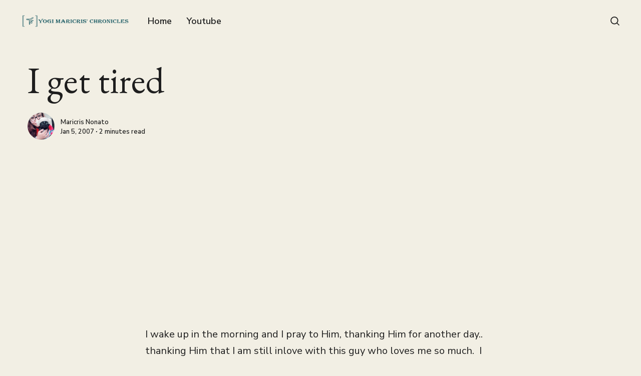

--- FILE ---
content_type: text/html; charset=utf-8
request_url: https://maricrisnonato.com/i-get-tired/
body_size: 6009
content:
<!DOCTYPE html>
<html lang="en" class="sepia-mode">
	<head>
		<meta charset="utf-8">
		<meta http-equiv="X-UA-Compatible" content="IE=edge">
		<title>I get tired</title>
		<meta name="HandheldFriendly" content="True">
		<meta name="viewport" content="width=device-width, initial-scale=1">
		<link rel="preconnect" href="https://fonts.googleapis.com"> 
<link rel="preconnect" href="https://fonts.gstatic.com" crossorigin>
<link rel="preload" as="style" href="https://fonts.googleapis.com/css2?family=EB+Garamond:ital@0;1&family=Nunito+Sans:ital,wght@0,400;0,600;0,700;1,400;1,600;1,700&display=swap">
<link rel="stylesheet" href="https://fonts.googleapis.com/css2?family=EB+Garamond:ital@0;1&family=Nunito+Sans:ital,wght@0,400;0,600;0,700;1,400;1,600;1,700&display=swap">		<link rel="stylesheet" type="text/css" href="/assets/css/screen.css?v=4d54f8e30b">
		<style>.global-cover.is-optional{background-image:url(http://thoughts.maricrisnonato.com/content/images/2014/Jan/999879_10200601460573466_405502065_n.jpg)}@media(max-width:480px){.global-cover.is-optional{background-image:url(http://thoughts.maricrisnonato.com/content/images/2014/Jan/999879_10200601460573466_405502065_n.jpg)}}</style>

		<link rel="icon" href="https://maricrisnonato.com/content/images/size/w256h256/2020/07/logo-square.png" type="image/png">
    <link rel="canonical" href="https://maricrisnonato.com/i-get-tired/">
    <meta name="referrer" content="no-referrer-when-downgrade">
    <link rel="amphtml" href="https://maricrisnonato.com/i-get-tired/amp/">
    
    <meta property="og:site_name" content="Yogi Maricris&#x27; Chronicles">
    <meta property="og:type" content="article">
    <meta property="og:title" content="I get tired">
    <meta property="og:description" content="I wake up in the morning and I pray to Him, thanking Him for another day.. thanking Him that I am still inlove with this guy who loves me so much.  I also keep my mind healthy by thinking of good happy thoughts after a well deserved 10-15minutes of stretching.">
    <meta property="og:url" content="https://maricrisnonato.com/i-get-tired/">
    <meta property="og:image" content="https://maricrisnonato.com/content/images/2023/08/999879_10200601460573466_405502065_n.jpg">
    <meta property="article:published_time" content="2007-01-04T19:06:00.000Z">
    <meta property="article:modified_time" content="2013-03-01T22:10:11.000Z">
    
    <meta property="article:publisher" content="https://www.facebook.com/maricris.nonato">
    <meta property="article:author" content="https://www.facebook.com/maricris.nonato">
    <meta name="twitter:card" content="summary_large_image">
    <meta name="twitter:title" content="I get tired">
    <meta name="twitter:description" content="I wake up in the morning and I pray to Him, thanking Him for another day.. thanking Him that I am still inlove with this guy who loves me so much.  I also keep my mind healthy by thinking of good happy thoughts after a well deserved 10-15minutes of stretching.">
    <meta name="twitter:url" content="https://maricrisnonato.com/i-get-tired/">
    <meta name="twitter:image" content="https://maricrisnonato.com/content/images/2023/08/999879_10200601460573466_405502065_n-1.jpg">
    <meta name="twitter:label1" content="Written by">
    <meta name="twitter:data1" content="Maricris Nonato">
    <meta name="twitter:label2" content="Filed under">
    <meta name="twitter:data2" content="">
    <meta property="og:image:width" content="960">
    <meta property="og:image:height" content="542">
    
    <script type="application/ld+json">
{
    "@context": "https://schema.org",
    "@type": "Article",
    "publisher": {
        "@type": "Organization",
        "name": "Yogi Maricris&#x27; Chronicles",
        "url": "https://maricrisnonato.com/",
        "logo": {
            "@type": "ImageObject",
            "url": "https://maricrisnonato.com/content/images/2023/08/logo-wide-layout.png"
        }
    },
    "author": {
        "@type": "Person",
        "name": "Maricris Nonato",
        "image": {
            "@type": "ImageObject",
            "url": "https://www.gravatar.com/avatar/314b73e745e931cccbcdb655b50bef0a?s=250&r=x&d=mp",
            "width": 250,
            "height": 250
        },
        "url": "https://maricrisnonato.com/author/maricris/",
        "sameAs": [
            "https://voicelesswhispers.org",
            "https://www.facebook.com/maricris.nonato"
        ]
    },
    "headline": "I get tired",
    "url": "https://maricrisnonato.com/i-get-tired/",
    "datePublished": "2007-01-04T19:06:00.000Z",
    "dateModified": "2013-03-01T22:10:11.000Z",
    "description": "I wake up in the morning and I pray to Him, thanking Him for another day.. thanking Him that I am still inlove with this guy who loves me so much.  I also keep my mind healthy by thinking of good happy thoughts after a well deserved 10-15minutes of stretching.\n\n\nSo, in short, I start my day right.  I leave the house full from the quick breakfast that I take.  I take a tricycle towards the nearest drop off point then I walk to the office.  What more is there to describe a beautiful morning?  I pr",
    "mainEntityOfPage": "https://maricrisnonato.com/i-get-tired/"
}
    </script>

    <meta name="generator" content="Ghost 5.59">
    <link rel="alternate" type="application/rss+xml" title="Yogi Maricris&#x27; Chronicles" href="https://maricrisnonato.com/rss/">
    
    <script defer src="https://cdn.jsdelivr.net/ghost/sodo-search@~1.1/umd/sodo-search.min.js" data-key="bac3eb80a07fc3424732540f51" data-styles="https://cdn.jsdelivr.net/ghost/sodo-search@~1.1/umd/main.css" data-sodo-search="https://maricrisnonato.com/" crossorigin="anonymous"></script>
    
    <link href="https://maricrisnonato.com/webmentions/receive/" rel="webmention">
    <script defer src="/public/cards.min.js?v=4d54f8e30b"></script>
    <link rel="stylesheet" type="text/css" href="/public/cards.min.css?v=4d54f8e30b">
    <script async src="https://pagead2.googlesyndication.com/pagead/js/adsbygoogle.js?client=ca-pub-2467495059404861"
     crossorigin="anonymous"></script>
<!-- Google tag (gtag.js) -->
<script async src="https://www.googletagmanager.com/gtag/js?id=G-Y1DJ9GQPP2"></script>
<script>
  window.dataLayer = window.dataLayer || [];
  function gtag(){dataLayer.push(arguments);}
  gtag('js', new Date());

  gtag('config', 'G-Y1DJ9GQPP2');
</script><style>:root {--ghost-accent-color: #FF1A75;}</style>
	</head>
	<body class="post-template tag-hash-import-2023-08-18-15-33 global-alternative-buttons">
			<div class="global-cover is-optional"></div>

		<div class="global-wrap">
			<div class="global-content">
				<header class="header-section">
	<div class="header-wrap">
		<div class="header-logo">
			<a href="https://maricrisnonato.com" class="is-image"><img src="https://maricrisnonato.com/content/images/2023/08/logo-wide-layout.png" alt="Yogi Maricris&#x27; Chronicles"></a>
		</div>
		<div class="header-nav">
			<input id="toggle" class="header-checkbox" type="checkbox">
			<label class="header-toggle" for="toggle">
				<span>
					<span class="bar"></span>
					<span class="bar"></span>
					<span class="bar"></span>
				</span>
			</label>
			<nav>
				
<ul>
	<li><a href="https://maricrisnonato.com/">Home</a></li>
	<li><a href="https://www.youtube.com/@YogiMaricrisChronicles">Youtube</a></li>
</ul>

									<span data-ghost-search><svg role="img" viewBox="0 0 24 24" xmlns="http://www.w3.org/2000/svg"><path d="M16.877 18.456l5.01 5.011c.208.197.484.308.771.308a1.118 1.118 0 00.809-1.888l-5.011-5.01c3.233-4.022 2.983-9.923-.746-13.654l-.291-.29a.403.403 0 00-.095-.075C13.307-.77 7.095-.649 3.223 3.223c-3.997 3.998-3.997 10.489 0 14.485 3.731 3.731 9.633 3.981 13.654.748zm-.784-13.617a7.96 7.96 0 010 11.254 7.961 7.961 0 01-11.253 0 7.96 7.96 0 010-11.254 7.961 7.961 0 0111.253 0z"/></svg></span>
			</nav>
		</div>
	</div>
</header>
				<main class="global-main">
					<progress class="post-progress"></progress>
<article class="post-section">
	<div class="post-header no-image">
	<div class="post-header-content">
		<div class="post-tags global-tags">
			
		</div>
		<h1 id="post-title" class="post-title global-title-big global-title-offset">I get tired</h1>
		<div class="post-authors global-authors">
			<div class="post-author-item global-author-item global-image is-image is-last">
				<a href="/author/maricris/" class="global-link" aria-label="Maricris Nonato"></a>
				<img src="https://www.gravatar.com/avatar/314b73e745e931cccbcdb655b50bef0a?s&#x3D;250&amp;r&#x3D;x&amp;d&#x3D;mp" loading="lazy" alt="Maricris Nonato">			</div>
			<div class="post-meta global-meta">
				<a href="/author/maricris/">Maricris Nonato</a>
				<time datetime="2007-01-05">Jan 5, 2007 ∙ 2 minutes read</time>
			</div>
		</div>
	</div>
</div>	<div class="post-content">
		<!--kg-card-begin: markdown--><p>I wake up in the morning and I pray to Him, thanking Him for another day.. thanking Him that I am still inlove with this guy who loves me so much.  I also keep my mind healthy by thinking of good happy thoughts after a well deserved 10-15minutes of stretching.</p>
<p>So, in short, I start my day right.  I leave the house full from the quick breakfast that I take.  I take a tricycle towards the nearest drop off point then I walk to the office.  What more is there to describe a beautiful morning?  I pray that He will not give me a day that is so difficult that I'd like to quit on it.  I pray for a share of strength that He has to take on the worlds' prayers and griefs.</p>
<p>I rush into the job, fresh from last night's off regular job work.  I want to do something good.  I read my subscriptions to our daily news of Non-IT related stuffs then read some more IT articles, then work.  I work my heart out until I so often stop and smile because of some silly joke thrown at me or a quick sweet kiss on the cheek by my honey.  What more could I ask for?  No more.<!--more--></p>
<p><a id="more-172"></a>But afternoons are heavy, I couldn't even take a break.  I feel like I am the last straw tying down knots to make everything work just fine.   Its so hard when you feel a sudden rush of emotion trying to eat you away and just make you get mad.. scream, yell, pull out your hair until they're gone.  I want to have a good peaceful day, but what is a day without challenge??</p>
<p>Then I go home tired.  I feel shameful for being a big rant-er in the office, but hey, I guess that's just my way of managing my anger.  I'd rather speak of it, talk about it, than keep it somewhere else and have it pile up until its very unmanageable.   I am only sorry that I cannot be less human than I am now.</p>
<p>I get tired.  Even up to this point, there are things that I need to do.. which I will be doing in awhile.  But hey, life is not life until you dip your hands into all sorts of stuffs and emotions.  Human cannot be divine, but I can at least try my best to become a better human.</p>
<p>I have to remind myself.  Today is only the fourth day of the new year.  I can go on… I now I will.</p>
<!--kg-card-end: markdown-->
		<div class="post-share-section">
	<div class="post-share-wrap">
		<a href="https://twitter.com/intent/tweet?text=I%20get%20tired&amp;url=https://maricrisnonato.com/i-get-tired/" target="_blank" rel="noopener" aria-label="Twitter share icon"><svg role="img" viewBox="0 0 24 24" xmlns="http://www.w3.org/2000/svg"><path d="M23.954 4.569c-.885.389-1.83.654-2.825.775 1.014-.611 1.794-1.574 2.163-2.723-.951.555-2.005.959-3.127 1.184-.896-.959-2.173-1.559-3.591-1.559-2.717 0-4.92 2.203-4.92 4.917 0 .39.045.765.127 1.124C7.691 8.094 4.066 6.13 1.64 3.161c-.427.722-.666 1.561-.666 2.475 0 1.71.87 3.213 2.188 4.096-.807-.026-1.566-.248-2.228-.616v.061c0 2.385 1.693 4.374 3.946 4.827-.413.111-.849.171-1.296.171-.314 0-.615-.03-.916-.086.631 1.953 2.445 3.377 4.604 3.417-1.68 1.319-3.809 2.105-6.102 2.105-.39 0-.779-.023-1.17-.067 2.189 1.394 4.768 2.209 7.557 2.209 9.054 0 13.999-7.496 13.999-13.986 0-.209 0-.42-.015-.63.961-.689 1.8-1.56 2.46-2.548l-.047-.02z"/></svg></a>
		<a href="https://www.facebook.com/sharer/sharer.php?u=https://maricrisnonato.com/i-get-tired/" target="_blank" rel="noopener" aria-label="Facebook share icon"><svg role="img" viewBox="0 0 24 24" xmlns="http://www.w3.org/2000/svg"><path d="M23.9981 11.9991C23.9981 5.37216 18.626 0 11.9991 0C5.37216 0 0 5.37216 0 11.9991C0 17.9882 4.38789 22.9522 10.1242 23.8524V15.4676H7.07758V11.9991H10.1242V9.35553C10.1242 6.34826 11.9156 4.68714 14.6564 4.68714C15.9692 4.68714 17.3424 4.92149 17.3424 4.92149V7.87439H15.8294C14.3388 7.87439 13.8739 8.79933 13.8739 9.74824V11.9991H17.2018L16.6698 15.4676H13.8739V23.8524C19.6103 22.9522 23.9981 17.9882 23.9981 11.9991Z"/></svg></a>
		<a href="javascript:" class="post-share-link" id="copy" data-clipboard-target="#copy-link" aria-label="Copy link icon"><svg role="img" viewBox="0 0 33 24" xmlns="http://www.w3.org/2000/svg"><path d="M27.3999996,13.4004128 L21.7999996,13.4004128 L21.7999996,19 L18.9999996,19 L18.9999996,13.4004128 L13.3999996,13.4004128 L13.3999996,10.6006192 L18.9999996,10.6006192 L18.9999996,5 L21.7999996,5 L21.7999996,10.6006192 L27.3999996,10.6006192 L27.3999996,13.4004128 Z M12,20.87 C7.101,20.87 3.13,16.898 3.13,12 C3.13,7.102 7.101,3.13 12,3.13 C12.091,3.13 12.181,3.139 12.272,3.142 C9.866,5.336 8.347,8.487 8.347,12 C8.347,15.512 9.866,18.662 12.271,20.857 C12.18,20.859 12.091,20.87 12,20.87 Z M20.347,0 C18.882,0 17.484,0.276 16.186,0.756 C14.882,0.271 13.473,0 12,0 C5.372,0 0,5.373 0,12 C0,18.628 5.372,24 12,24 C13.471,24 14.878,23.726 16.181,23.242 C17.481,23.724 18.88,24 20.347,24 C26.975,24 32.347,18.628 32.347,12 C32.347,5.373 26.975,0 20.347,0 Z"/></svg></a>
		<small class="share-link-info">The link has been copied!</small>
	</div>
	<input type="text" value="https://maricrisnonato.com/i-get-tired/" id="copy-link" aria-label="Copy link input">
</div>	</div>
</article>
<aside class="nextprev-section">
	<div class="nextprev-wrap">
		<section class="nextprev-newer">
			<a href="/my-helper/" class="global-link" aria-label="My helper"></a>
			<small><svg role="img" viewBox="0 0 24 24" xmlns="http://www.w3.org/2000/svg"><path d="M6.819 6.08c-1.486 1.585-2.735 2.8-3.815 3.643-1.046.843-2.058 1.45-3.004 1.855v.743a14.71 14.71 0 013.173 2.024c1.013.81 2.228 1.99 3.646 3.576h1.283c-1.047-2.193-2.262-4.217-3.376-5.432H24v-.978H4.726a31.46 31.46 0 001.856-2.699c.338-.506.844-1.417 1.486-2.733H6.819v.001z"/></svg>Newer post</small>
			<div class="nextprev-content">
				<h3><a href="/my-helper/">My helper</a></h3>
			</div>
		</section>
		<section class="nextprev-older">
			<a href="/get-organized/" class="global-link" aria-label="Get organized!"></a>
			<small>Older post<svg role="img" viewBox="0 0 24 24" xmlns="http://www.w3.org/2000/svg"><path d="M17.185 6.08c1.485 1.585 2.733 2.8 3.813 3.643 1.045.843 2.057 1.45 3.002 1.855v.743c-1.08.506-2.16 1.18-3.171 2.024-1.012.81-2.227 1.99-3.644 3.576h-1.282c1.046-2.193 2.26-4.217 3.374-5.432H.014v-.978h19.263a31.274 31.274 0 01-1.855-2.699c-.338-.506-.844-1.417-1.485-2.733h1.248z"/></svg></small>
			<div class="nextprev-content">
				<h3><a href="/get-organized/">Get organized!</a></h3>
			</div>
		</section>
	</div>
</aside><div class="comments-section">
	<div class="comments-wrap">
	</div>
</div>

									</main>
				<footer class="footer-section global-footer">
	<div class="footer-wrap">
		<div class="footer-logo">
			<a href="https://maricrisnonato.com" class="is-image"><img src="https://maricrisnonato.com/content/images/2023/08/logo-wide-layout.png" alt="Yogi Maricris&#x27; Chronicles"></a>
		</div>
		<div class="footer-nav">
			<div class="footer-nav-column is-social">
				<small>Social</small>
				<ul>
					<li><a href="https://www.facebook.com/maricris.nonato"><svg role="img" viewBox="0 0 24 24" xmlns="http://www.w3.org/2000/svg"><path d="M23.9981 11.9991C23.9981 5.37216 18.626 0 11.9991 0C5.37216 0 0 5.37216 0 11.9991C0 17.9882 4.38789 22.9522 10.1242 23.8524V15.4676H7.07758V11.9991H10.1242V9.35553C10.1242 6.34826 11.9156 4.68714 14.6564 4.68714C15.9692 4.68714 17.3424 4.92149 17.3424 4.92149V7.87439H15.8294C14.3388 7.87439 13.8739 8.79933 13.8739 9.74824V11.9991H17.2018L16.6698 15.4676H13.8739V23.8524C19.6103 22.9522 23.9981 17.9882 23.9981 11.9991Z"/></svg>Facebook</a></li>
					

				</ul>
			</div>
		</div>
	</div>
	<div class="footer-copyright">
		<a href="https://maricrisnonato.com">Yogi Maricris&#x27; Chronicles</a> &copy; 2026 —
		All Right Reserved. Published with <a href="https://ghost.org" target="_blank" rel="noopener noreferrer">Ghost</a> & <a href="https://fueko.net" target="_blank" rel="noopener">Genki</a>.
	</div>
</footer>			</div>
		</div>
		<div id="notifications" class="global-notification">
	<div class="subscribe">You’ve successfully subscribed to Yogi Maricris&#x27; Chronicles</div>
	<div class="signin">Welcome back! You’ve successfully signed in.</div>
	<div class="signup">Great! You’ve successfully signed up.</div>
	<div class="update-email">Success! Your email is updated.</div>
	<div class="expired">Your link has expired</div>
	<div class="checkout-success">Success! Check your email for magic link to sign-in.</div>
</div>
				<script src="/assets/js/global.js?v=4d54f8e30b"></script>
		<script src="/assets/js/post.js?v=4d54f8e30b"></script>
		<script>
!function(){"use strict";const p=new URLSearchParams(window.location.search),isAction=p.has("action"),isStripe=p.has("stripe"),success=p.get("success"),action=p.get("action"),stripe=p.get("stripe"),n=document.getElementById("notifications"),a="is-subscribe",b="is-signin",c="is-signup",f="is-update-email",d="is-expired",e="is-checkout-success";p&&(isAction&&(action=="subscribe"&&success=="true"&&n.classList.add(a),action=="signup-paid"&&success=="true"&&n.classList.add(a),action=="signin"&&success=="true"&&n.classList.add(b),action=="signup"&&success=="true"&&n.classList.add(c),action=="updateEmail"&&success=="true"&&n.classList.add(f),success=="false"&&n.classList.add(d)),isStripe&&stripe=="success"&&n.classList.add(e),(isAction||isStripe)&&setTimeout(function(){window.history.replaceState(null,null,window.location.pathname),n.classList.remove(a,b,c,d,e,f)},5000))}();
</script>

		
		
		
		
	</body>
</html>

--- FILE ---
content_type: text/html; charset=utf-8
request_url: https://www.google.com/recaptcha/api2/aframe
body_size: 267
content:
<!DOCTYPE HTML><html><head><meta http-equiv="content-type" content="text/html; charset=UTF-8"></head><body><script nonce="pdjtcQEEtYezGUt5GdXtMQ">/** Anti-fraud and anti-abuse applications only. See google.com/recaptcha */ try{var clients={'sodar':'https://pagead2.googlesyndication.com/pagead/sodar?'};window.addEventListener("message",function(a){try{if(a.source===window.parent){var b=JSON.parse(a.data);var c=clients[b['id']];if(c){var d=document.createElement('img');d.src=c+b['params']+'&rc='+(localStorage.getItem("rc::a")?sessionStorage.getItem("rc::b"):"");window.document.body.appendChild(d);sessionStorage.setItem("rc::e",parseInt(sessionStorage.getItem("rc::e")||0)+1);localStorage.setItem("rc::h",'1769056302488');}}}catch(b){}});window.parent.postMessage("_grecaptcha_ready", "*");}catch(b){}</script></body></html>

--- FILE ---
content_type: text/css; charset=UTF-8
request_url: https://maricrisnonato.com/assets/css/screen.css?v=4d54f8e30b
body_size: 16882
content:
/* //////////////////////////////////////////////////////////////////////////

   Genki 2.2.1

   //////////////////////////////////////////////////////////////////////////
    
   I. Customize
   |
   ├─ Global settings
   ├─ Fonts
   ├─ Colors
   ├─ Light version
   ├─ Medium version
   ├─ Dark version
   └─ Hiding 'Portal' notifications

   II. 3rd party scripts
   |
   ├─ Normalize.css
   └─ lightense-images.js, progress bar

   III. Theme
   |
   ├─ 1.Global
   ├─ 2.Header
   ├─ 3.Hero
   ├─ 4.Loop
   ├─ 5.Featured & Special section
   ├─ 6.Pagination
   ├─ 7.Search function
   ├─ 8.Post — Header
   ├─ 9.Post — Content
   ├─ 10.Post — Share
   ├─ 11.Post — Navigation
   ├─ 12.Post — Comments
   ├─ 13.Author & Tag page
   ├─ 14.Subscribe form
   ├─ 15.Footer
   ├─ 16.Custom — Pages
   ├─ 17.Custom — Error page
   ├─ 18.Custom — Tags & Authors page
   ├─ 19.Custom — Membership page
   └─ 20.Custom — Account page
   
   //////////////////////////////////////////////////////////////////////////

   I. Customize

   ////////////////////////////////////////////////////////////////////////// */

:root {

   /* Global settings
   –––––––––––––––––––––––––––––––––––––––––––––––––––– */ 

   /* Logo */
   --height-logo-header: 26px;
   --height-logo-footer: 26px;
   --height-logo-mobile: 26px;

   /* Border radius */
   --border-radius: 50px;

   /* Global wrapper */
   --max-width-global-wrap: 1620px;

   /* Posts card wrapper */
   --max-width-cards-wrap: 1196px;

   /* Post content wrapper */
   --max-width-post-wrap: 700px;

   /* Item margin */
   --margin-item: 1vw;


   /* Fonts
   –––––––––––––––––––––––––––––––––––––––––––––––––––– */

   /* Search results, post cards, etc. */
   --font-family-one: 'Nunito Sans', -apple-system, BlinkMacSystemFont, "Segoe UI", Roboto, Helvetica, Arial, sans-serif;
   --font-weight-one-regular: 400;
   --font-weight-one-semi-bold: 600;
   --font-weight-one-bold: 700;

   /* Post content */
   --font-family-two: 'Nunito Sans', -apple-system, BlinkMacSystemFont, "Segoe UI", Roboto, Helvetica, Arial, sans-serif;
   --font-weight-two-regular: 400;
   --font-weight-two-semi-bold: 600;
   --font-weight-two-bold: 700;

   /* Headings, logo, etc. */
   --font-family-three: 'EB Garamond', serif;
   --font-weight-three-regular: 400;


   /* Colors
   –––––––––––––––––––––––––––––––––––––––––––––––––––– */
   
   /* Color of details */
   --ghost-accent-color: #f81ce5;


   /* Light version
   –––––––––––––––––––––––––––––––––––––––––––––––––––– */

   /* Fonts */
   --color-font-one: #141414;
   --color-font-two: #fff;
   --color-font-three: #141414;
   --color-font-four: #fff;

   /* Background & elements */
   --color-one: #f4f4f7;
   --color-two: #ededf1;
   --color-three: #141414;
   --color-body: #fff;
   --color-white: #fff;
   --color-black: #141414;

   /* Alert */
   --color-alert-success: #61d6ad;
   --color-alert-error: #ff6c78;

   /* Border */
   --color-border-one: #d6d6da;
   --color-border-two: rgba(62,67,75,.6);
   --color-border-three: rgba(255,255,255,.8);

   /* Underline */
   --color-underline: var(--ghost-accent-color);

   /* Overlay */
   --overlay-item-image-top: .3;
   --overlay-item-image-bottom: .3;

   /* Opacity */
   --opacity-cover-image: .4;
}

/* Medium version
   –––––––––––––––––––––––––––––––––––––––––––––––––––– */
.sepia-mode {

   /* Fonts */
   --color-font-one: #1e1e1e;
   --color-font-three: #1e1e1e;

   /* Background & elements */
   --color-one: #e8e5d6;
   --color-two: #fff;
   --color-three: #1e1e1e;
   --color-body: #f2efe4;
   --color-black: #1e1e1e;
   
   /* Border */
   --color-border-one: #bfbeb3;
   --color-border-two: #99988f;

   /* Overlay */
   --overlay-item-image-top: .4;
   --overlay-item-image-bottom: .4;
}

/* Dark version
   –––––––––––––––––––––––––––––––––––––––––––––––––––– */
.dark-mode {

   /* Fonts */
   --color-font-one: #fff;
   --color-font-two: #1e2631;
   --color-font-three: #1e2631;

   /* Background & elements */
   --color-one: #2a343e;
   --color-two: #141b23;
   --color-three: #fff;
   --color-body: #1e2631;
   --color-black: #1e2631;

   /* Border */
   --color-border-one: #3f4851;
   --color-border-two: #888d93;

   /* Overlay */
   --overlay-item-image-top: .4;
   --overlay-item-image-bottom: .5;
}

/* Automatic dark version [duplicate dark version]
   –––––––––––––––––––––––––––––––––––––––––––––––––––– */
@media (prefers-color-scheme:dark) {
   .auto-dark-mode {

      /* Fonts */
     --color-font-one: #fff;
     --color-font-two: #1e2631;
     --color-font-three: #1e2631;

     /* Background & elements */
     --color-one: #2a343e;
     --color-two: #141b23;
     --color-three: #fff;
     --color-body: #1e2631;
     --color-black: #1e2631;

     /* Border */
     --color-border-one: #3f4851;
     --color-border-two: #888d93;

     /* Overlay */
     --overlay-item-image-top: .4;
     --overlay-item-image-bottom: .5;
   }
}

/* Hiding 'Portal' notifications
   –––––––––––––––––––––––––––––––––––––––––––––––––––– */
iframe[title="portal-notification"] {
   display: none;
}

/* //////////////////////////////////////////////////////////////////////////

   II. 3rd party scripts

   ////////////////////////////////////////////////////////////////////////// */

/* Normalize.css
   –––––––––––––––––––––––––––––––––––––––––––––––––––– 
   Version : 8.0.1
   Website : necolas.github.io/normalize.css
   Repo    : github.com/necolas/normalize.css
   Author  : Nicolas Gallagher
   License : MIT
   –––––––––––––––––––––––––––––––––––––––––––––––––––– */
html{line-height:1.15;-webkit-text-size-adjust:100%}body{margin:0}main{display:block}h1{font-size:2em;margin:.67em 0}hr{overflow:visible;box-sizing:content-box;height:0}pre{font-family:monospace,monospace;font-size:1em}a{background-color:transparent}abbr[title]{text-decoration:underline;text-decoration:underline dotted;border-bottom:none}b,strong{font-weight:bolder}code,kbd,samp{font-family:monospace,monospace;font-size:1em}small{font-size:80%}sub,sup{font-size:75%;line-height:0;position:relative;vertical-align:baseline}sub{bottom:-.25em}sup{top:-.5em}img{border-style:none}button,input,optgroup,select,textarea{font-family:inherit;font-size:100%;line-height:1.15;margin:0}button,input{overflow:visible}button,select{text-transform:none}button,[type='button'],[type='reset'],[type='submit']{-webkit-appearance:button}button::-moz-focus-inner,[type='button']::-moz-focus-inner,[type='reset']::-moz-focus-inner,[type='submit']::-moz-focus-inner{padding:0;border-style:none}button:-moz-focusring,[type='button']:-moz-focusring,[type='reset']:-moz-focusring,[type='submit']:-moz-focusring{outline:1px dotted ButtonText}fieldset{padding:.35em .75em .625em}legend{display:table;box-sizing:border-box;max-width:100%;padding:0;white-space:normal;color:inherit}progress{vertical-align:baseline}textarea{overflow:auto}[type='checkbox'],[type='radio']{box-sizing:border-box;padding:0}[type='number']::-webkit-inner-spin-button,[type='number']::-webkit-outer-spin-button{height:auto}[type='search']{outline-offset:-2px;-webkit-appearance:textfield}[type='search']::-webkit-search-decoration{-webkit-appearance:none}::-webkit-file-upload-button{font:inherit;-webkit-appearance:button}details{display:block}summary{display:list-item}template{display:none}[hidden]{display:none}

/* Custom settings for lightense-images.js, progress bar
   –––––––––––––––––––––––––––––––––––––––––––––––––––– */
.lightense-backdrop{z-index:99998!important;background-color:var(--color-body)!important;-webkit-backdrop-filter:initial!important;backdrop-filter:initial!important}.lightense-wrap ~ br,.lightense-wrap ~ small{display:none}.lightense-wrap img{border-radius:0!important}.post-progress{position:fixed;z-index:90;top:0;right:0;left:0;width:100%;height:8px;transition:opacity .15s ease-out .3s;border:none;outline:none;-webkit-appearance:none;-moz-appearance:none;appearance:none}.post-progress:not([value]){display:none}.post-progress,.post-progress[value]::-webkit-progress-bar{background-color:transparent}.post-progress[value]::-webkit-progress-value{background-color:var(--ghost-accent-color)}.post-progress[value]::-moz-progress-bar{background-color:var(--ghost-accent-color)}.post-progress[value='1']{opacity:0}

/* //////////////////////////////////////////////////////////////////////////

   III. Theme
   
   ////////////////////////////////////////////////////////////////////////// */

/* --------------------------------------------------------------------------
   1.Global
   -------------------------------------------------------------------------- */
html,
body {
   height: 100%;
   max-height: 100%;
   -webkit-font-smoothing: antialiased;
   -moz-osx-font-smoothing: grayscale;
   -webkit-tap-highlight-color: transparent;
}

body {
   font-family: var(--font-family-one);
   font-size: 20px;
   font-weight: var(--font-weight-one-regular);
   line-height: 1.5;
   word-wrap: break-word;
   word-break: break-word;
   color: var(--color-font-one);
   background-color: var(--color-body);
}

/* Typography
   –––––––––––––––––––––––––––––––––––––––––––––––––––– */
h1,h2,h3,h4,h5,h6,
input,
textarea,
blockquote {
   line-height: 1.3;
}

h1,h2,h3,h4,h5,h6 {
   font-weight: var(--font-weight-one-bold);
}

/* Links
   –––––––––––––––––––––––––––––––––––––––––––––––––––– */
a {
   text-decoration: none;
   color: var(--color-font-one);
}

/* input & textarea
   –––––––––––––––––––––––––––––––––––––––––––––––––––– */
input,
textarea {
   color: var(--color-font-one);
   border: none;
   border-radius: 0;
   outline: none;
   background-color: transparent;
   box-shadow: none;
}

input {
   font-weight: var(--font-weight-one-regular);
}

input:focus {
   color: var(--color-font-one);
}

input::-webkit-input-placeholder,
textarea::-webkit-input-placeholder {
   color: var(--color-font-one);
}

input::-moz-placeholder,
textarea::-moz-placeholder {
   opacity: 1;
   color: var(--color-font-one);
}

input::-ms-input-placeholder,
textarea::-ms-input-placeholder {
   color: var(--color-font-one);
}

input::placeholder,
textarea::placeholder {
   color: var(--color-font-one);
}

/* Aspect ratio
   –––––––––––––––––––––––––––––––––––––––––––––––––––– */
.header-logo .is-image img,
.footer-logo .is-image img,
.post-image img {
   aspect-ratio: attr(width)/attr(height);
}

/* Link overlay
   –––––––––––––––––––––––––––––––––––––––––––––––––––– */
.global-link {
   position: absolute;
   z-index: 1;
   top: 0;
   right: 0;
   bottom: 0;
   left: 0;
}

/* Image
   –––––––––––––––––––––––––––––––––––––––––––––––––––– */
.global-image img {
   position: absolute;
   z-index: -1;
   top: 0;
   left: 0;
   width: 100%;
   height: 100%;
   -o-object-fit: cover;
   object-fit: cover;
}

/* Cover & Mask
   –––––––––––––––––––––––––––––––––––––––––––––––––––– */
.global-cover,
.global-cover.is-optional {
   top: 0;
   right: 0;
   left: 0;
   height: 60vh;
   opacity: var(--opacity-cover-image);
   background: no-repeat center center/cover;
}

.global-cover,
.global-cover.is-optional,
.global-mask::after,
.global-mask.is-top::after {
   position: absolute;
   z-index: -1;
}

.global-cover,
.global-cover.is-optional,
.global-mask.is-top::after {
   -webkit-mask-image: linear-gradient(to top,transparent,rgba(0,0,0,.013)8.1%,rgba(0,0,0,.049)15.5%,rgba(0,0,0,.104)22.5%,rgba(0,0,0,.175)29%,rgba(0,0,0,.259)35.3%,rgba(0,0,0,.352)41.2%,rgba(0,0,0,.45)47.1%,rgba(0,0,0,.55)52.9%,rgba(0,0,0,.648)58.8%,rgba(0,0,0,.741)64.7%,rgba(0,0,0,.825)71%,rgba(0,0,0,.896)77.5%,rgba(0,0,0,.951)84.5%,rgba(0,0,0,.987)91.9%,black);
   mask-image: linear-gradient(to top,transparent,rgba(0,0,0,.013)8.1%,rgba(0,0,0,.049)15.5%,rgba(0,0,0,.104)22.5%,rgba(0,0,0,.175)29%,rgba(0,0,0,.259)35.3%,rgba(0,0,0,.352)41.2%,rgba(0,0,0,.45)47.1%,rgba(0,0,0,.55)52.9%,rgba(0,0,0,.648)58.8%,rgba(0,0,0,.741)64.7%,rgba(0,0,0,.825)71%,rgba(0,0,0,.896)77.5%,rgba(0,0,0,.951)84.5%,rgba(0,0,0,.987)91.9%,black);
}

.global-mask:not(.is-top)::after {
   bottom: 0;
   -webkit-mask-image: linear-gradient(to bottom,transparent,rgba(0,0,0,.013)8.1%,rgba(0,0,0,.049)15.5%,rgba(0,0,0,.104)22.5%,rgba(0,0,0,.175)29%,rgba(0,0,0,.259)35.3%,rgba(0,0,0,.352)41.2%,rgba(0,0,0,.45)47.1%,rgba(0,0,0,.55)52.9%,rgba(0,0,0,.648)58.8%,rgba(0,0,0,.741)64.7%,rgba(0,0,0,.825)71%,rgba(0,0,0,.896)77.5%,rgba(0,0,0,.951)84.5%,rgba(0,0,0,.987)91.9%,black);
   mask-image: linear-gradient(to bottom,transparent,rgba(0,0,0,.013)8.1%,rgba(0,0,0,.049)15.5%,rgba(0,0,0,.104)22.5%,rgba(0,0,0,.175)29%,rgba(0,0,0,.259)35.3%,rgba(0,0,0,.352)41.2%,rgba(0,0,0,.45)47.1%,rgba(0,0,0,.55)52.9%,rgba(0,0,0,.648)58.8%,rgba(0,0,0,.741)64.7%,rgba(0,0,0,.825)71%,rgba(0,0,0,.896)77.5%,rgba(0,0,0,.951)84.5%,rgba(0,0,0,.987)91.9%,black);
}

.global-mask::after,
.global-mask.is-top::after {
   right: -2px;
   left: -2px;
   height: 90%;
   content: '';
   opacity: var(--overlay-item-image-bottom);
   background-color: black;
}

.global-mask.is-top::after {
   top: 0;
   opacity: var(--overlay-item-image-top);
}

/* Disable overlay with #overlay-disable tag and cover with #cover-homepage tag */
article.tag-hash-overlay-disable .global-mask::after,
.global-cover-homepage .global-cover.is-optional {
   display: none;
   background-image: none;
}

/* Title
   –––––––––––––––––––––––––––––––––––––––––––––––––––– */
.global-title-wrap {
   display: flex;
   max-width: 100%;
   margin: 0 var(--margin-item) 3vh;
}

.global-title-mega,
.global-title-huge,
.global-title-big,
.global-title-large,
.global-title-medium,
.global-title-small {
   font-family: var(--font-family-three);
   font-weight: var(--font-weight-three-regular);
   width: 100%;
}

.global-title-huge span,
.global-title-big span,
.global-title-large span,
.global-title-medium span,
.global-title-small span {
   font-style: italic;
}

.global-title-mega {
   font-size: 220px;
}

.global-title-huge {
   font-size: 118px;
}

.global-title-big {
   font-size: 98px;
}

.global-title-large {
   font-size: 82px;
}

.global-title-medium {
   font-size: 68px;
}

.global-title-large,
.global-title-medium {
   line-height: 1.1;
   flex: 1 1 240px;
   margin: 0;
}

.global-title-small {
   font-size: 42px;
   display: block;
   width: 100%;
   margin-top: 8vh;
   margin-bottom: 3vh;
   text-align: center;
}

.global-title-medium + a {
   display: flex;
   align-items: center;
   transition: transform .2s ease;
   transform: translateY(-2px);
}

.global-title-medium + a:hover {
   transform: translate(4px, -2px);
}

.global-title-medium + a svg {
   width: 56px;
   margin-left: 40px;
   fill: var(--color-font-one);
}

/* Title offset */
.global-title-offset {
   padding-left: 30px;
   transform: translateX(-30px);
}

/* Authors widget
   –––––––––––––––––––––––––––––––––––––––––––––––––––– */
.global-authors {
   line-height: 0;
   flex: 1 0 auto;
   padding-left: 20px;
   transform: translateY(5px);
   text-align: right;
}

.global-authors > span {
   font-size: 14px;
   line-height: 1;
   display: block;
   width: 100%;
   margin-top: 10px;
}

.global-author-item {
   position: relative;
   display: inline-block;
   overflow: hidden;
   width: 70px;
   height: 70px;
   margin-right: -15px;
   transition: transform .2s ease;
   pointer-events: none;
}

.global-author-item:not(.is-image) {
   box-sizing: border-box;
   border: 1px solid var(--color-border-one);
   background-color: var(--color-one);
}

.global-author-item:nth-child(1) { z-index: 4 }
.global-author-item:nth-child(2) { z-index: 3 }
.global-author-item:nth-child(3) { z-index: 2 }
.global-author-item:nth-child(4) { z-index: 1 }

.global-author-item:hover {
   transform: translateY(-2px);
}

.global-author-item.is-last {
   margin-right: -4px;
}

.global-author-item,
.global-author-item a {
   border-radius: 100px;
}

.global-author-item a {
   pointer-events: auto;
}

.global-author-item img {
   width: 101%;
   height: 101%;
}

.global-author-item span {
   font-family: Menlo, Monaco, Consolas, "Liberation Mono", "Courier New", monospace;
   font-size: 18px;
   line-height: 18px;
   position: absolute;
   top: 50%;
   left: 50%;
   display: block;
   overflow: hidden;
   width: calc(1ch + 4px);
   transform: translate(-50%, -50%);
   text-align: center;
   white-space: nowrap;
   text-indent: 2px;
   letter-spacing: 4px;
   text-transform: uppercase;
   color: var(--color-font-one);
}

/* Button
   –––––––––––––––––––––––––––––––––––––––––––––––––––– */
.global-button {
   font-size: 20px;
   font-weight: var(--font-weight-one-semi-bold);
   line-height: 1.5;
   position: relative;
   z-index: 0;
   display: inline-block;
   padding: 10px 34px;
   cursor: pointer;
   transition-timing-function: ease;
   transition-duration: .15s;
   transition-property: color, background-color;
   text-align: center;
   color: var(--color-font-two);
   border: none;
   border-radius: 100px;
   outline: none;
   background-color: var(--color-three);
}

.global-button:hover {
   color: var(--color-font-four);
   background-color: var(--ghost-accent-color);
}

/* Alternative buttons */
.global-alternative-buttons .global-button {
   color: var(--color-font-four);
   background-color: var(--ghost-accent-color);
}

.global-alternative-buttons .global-button:hover {
   color: var(--color-font-two);
   background-color: var(--color-three);
}

/* Inverse colors with #button-alternative tag for dark version */
.dark-mode .global-alternative-buttons .global-button {
   background-color: transparent;
}

.dark-mode .global-alternative-buttons .global-button:hover {
   color: var(--color-font-four);
}

.dark-mode .global-alternative-buttons .global-button::before,
.dark-mode .global-alternative-buttons .global-button::after {
   position: absolute;
   top: 0;
   right: 0;
   bottom: 0;
   left: 0;
   content: '';
   transition: opacity .15s ease;
   border-radius: 100px;
}

.dark-mode .global-alternative-buttons .global-button::before {
   z-index: -2;
   background-color: var(--ghost-accent-color);
}

.dark-mode .global-alternative-buttons .global-button::after {
   z-index: -1;
   opacity: 0;
   background-color: rgba(0, 0, 0, .25);
}

.dark-mode .global-alternative-buttons .global-button::before,
.dark-mode .global-alternative-buttons .global-button:hover::after {
   opacity: 1;
}

/* Automatic dark version */
@media (prefers-color-scheme:dark){.auto-dark-mode .global-alternative-buttons .global-button{background-color:transparent}.auto-dark-mode .global-alternative-buttons .global-button:hover{color:var(--color-font-four)}.auto-dark-mode .global-alternative-buttons .global-button::before,.auto-dark-mode .global-alternative-buttons .global-button::after{position:absolute;top:0;right:0;bottom:0;left:0;content:'';transition:opacity .15s ease;border-radius:100px}.auto-dark-mode .global-alternative-buttons .global-button::before{z-index:-2;background-color:var(--ghost-accent-color)}.auto-dark-mode .global-alternative-buttons .global-button::after{z-index:-1;opacity:0;background-color:rgba(0,0,0,.25)}.auto-dark-mode .global-alternative-buttons .global-button::before,.auto-dark-mode .global-alternative-buttons .global-button:hover::after{opacity:1}}

/* Meta & Tags
   –––––––––––––––––––––––––––––––––––––––––––––––––––– */
.global-meta,
.global-tags {
   font-weight: var(--font-weight-one-semi-bold);
}

.global-meta {
   font-size: 13px;
   line-height: 1.2;
   max-width: 700px;
}

.global-meta a:hover {
   text-decoration: underline;
}

.global-tags {
   width: 100%;
}

.global-tags a:first-child {
   margin-top: 15px
}

.global-tags a {
   font-size: 12px;
   display: inline-block;
   margin: 7px 7px 0 0;
   padding: 2px 8px;
   transition-timing-function: ease;
   transition-duration: .15s;
   transition-property: border-color, background-color, color;
   color: var(--color-font-one);
   border: 1px solid var(--color-border-two);
   border-radius: 100px;
}

.global-tags a:hover {
   color: var(--color-font-two);
   border-color: var(--color-three);
   background-color: var(--color-three);
}

.global-tags.is-image a {
   border-color: var(--color-border-three);
}

.global-tags.is-image a:hover {
   color: var(--color-font-three);
   border-color: var(--color-white);
   background-color: var(--color-white);
}

/* Pointer events
   –––––––––––––––––––––––––––––––––––––––––––––––––––– */
.global-pointer {
   position: relative;
   z-index: 1;
   pointer-events: none;
}

.global-pointer a {
   pointer-events: auto;
}

/* Excerpt
   –––––––––––––––––––––––––––––––––––––––––––––––––––– */
.global-excerpt {
   font-size: 16px;
   display: -webkit-box;
   overflow-y: hidden;
   margin-bottom: 0;
   -webkit-box-orient: vertical;
   -webkit-line-clamp: 5;
}

.global-subtitle-excerpt {
   font-size: 30px;
   line-height: 1.65;
   max-width: 760px;
}

/* Alerts
   –––––––––––––––––––––––––––––––––––––––––––––––––––– */
.global-alert {
   font-size: 12px;
   font-weight: var(--font-weight-one-semi-bold);
   line-height: 1.2;
   display: none;
   padding: 10px 30px;
   text-align: center;
   border-radius: 100px;
   background-color: var(--color-two);
}

.global-alert.alert-success,
.global-alert.alert-error {
   color: var(--color-font-one);
}

.global-alert.alert-success {
   background-color: var(--color-alert-success);
}

.global-alert.alert-error {
   background-color: var(--color-alert-error);
}

/* Members — Question about member account
   –––––––––––––––––––––––––––––––––––––––––––––––––––– */
small.global-question {
   font-size: 14px;
   display: block;
   margin-top: 3vh;
   text-align: center;
}

small.global-question a {
   font-weight: var(--font-weight-one-bold);
}

small.global-question a:hover {
   text-decoration: underline;
}

/* Members — Labels
   –––––––––––––––––––––––––––––––––––––––––––––––––––– */
.global-members-label {
   display: flex;
   align-items: center;
   justify-content: center;
   box-sizing: border-box;
   width: 24px;
   height: 24px;
   margin: 15px 7px 0 0;
   border: 1px solid var(--color-border-two);
   border-radius: 100px;
   background-color: var(--color-one);
}

.global-members-label.is-image {
   border-color: var(--color-white);
   background-color: var(--color-white);
}

.global-members-label svg {
   height: 12px;
   fill: var(--color-font-one);
}

.global-members-label.is-image svg {
   fill: var(--color-black);
}

/* Members — Notifications
   –––––––––––––––––––––––––––––––––––––––––––––––––––– */
.global-notification div {
   font-size: 16px;
   font-weight: var(--font-weight-one-semi-bold);
   position: fixed;
   z-index: 100;
   top: 25px;
   right: 10px;
   left: 10px;
   display: none;
   visibility: hidden;
   max-width: 600px;
   margin: 0 auto;
   padding: 20px;
   transform: translateY(-150%);
   -webkit-animation: slideDownNotification 5s cubic-bezier(.19, 1, .22, 1) forwards;
   animation: slideDownNotification 5s cubic-bezier(.19, 1, .22, 1) forwards;
   text-align: center;
   border-radius: calc(var(--border-radius) / 3);
   background-color: var(--color-alert-success);
}

.global-notification .expired {
   background-color: var(--color-alert-error);
}

.global-notification.is-subscribe .subscribe,
.global-notification.is-signin .signin,
.global-notification.is-signup .signup,
.global-notification.is-update-email .update-email,
.global-notification.is-expired .expired,
.global-notification.is-checkout-success .checkout-success {
   display: block;
}

@-webkit-keyframes slideDownNotification {
   15% { transform: translateY(0) }
   85% { transform: translateY(0) }
   100% { visibility: visible }
}

@keyframes slideDownNotification {
   15% { transform: translateY(0) }
   85% { transform: translateY(0) }
   100% { visibility: visible }
}


/* Wrap & Sticky Footer
   –––––––––––––––––––––––––––––––––––––––––––––––––––– */
.global-wrap,
.global-content {
   height: 100%;
}

.global-content {
   position: relative;
   display: flex;
   flex-direction: column;
   padding: 0 30px;
}

.global-main {
   flex: 1 0 auto;
   width: 100%;
   max-width: var(--max-width-global-wrap);
   margin: 0 auto;
}

.global-footer {
   flex-shrink: 0;
}

/* RWD — Global settings
   –––––––––––––––––––––––––––––––––––––––––––––––––––– */
@media (max-width:1480px) {
   .global-title-huge {
      font-size: 96px;
   }

}

@media (max-width:1280px) {
   .global-title-big,
   .global-title-large {
      font-size: 74px;
   }

   .global-title-medium {
      font-size: 58px;
   }

   .global-author-item {
      width: 60px;
      height: 60px;
   }

}

@media (max-width:1024px) {
   .global-title-huge {
      font-size: 84px;
   }

   .global-title-big,
   .global-title-large {
      font-size: 68px;
   }

   .global-title-medium {
      font-size: 52px;
   }

   .global-title-small {
      font-size: 34px;
   }

   .global-excerpt {
      font-size: 14px;
      -webkit-line-clamp: 4;
   }

}

@media (max-width:768px) {
   .global-title-mega {
      font-size: 160px;
   }

   .global-title-huge {
      font-size: 78px;
   }

   .global-title-big,
   .global-title-large {
      font-size: 62px;
   }

   .global-title-small {
      font-size: 34px;
   }

   .global-author-item {
      width: 50px;
      height: 50px;
   }

   .global-subtitle-excerpt {
      font-size: 26px;
      max-width: 600px;
   }

   small.global-question {
      margin-top: 25px;
   }

}

@media (max-width:480px) {
   .global-title-huge {
      font-size: 52px;
   }

   .global-title-big,
   .global-title-large {
      font-size: 48px;
   }

   .global-title-medium {
      font-size: 42px;
   }

   .global-title-medium + a svg {
      width: 34px;
   }

   .global-title-small {
      font-size: 28px;
   }

   .global-button {
      font-size: 16px;
   }

   .global-cover,
   .global-cover.is-optional {
      height: 40vh;
   }

   .global-subtitle-excerpt {
      font-size: 22px;
   }

   small.global-question {
      font-size: 12px;
   }

   .global-members-label svg {
      height: 11px;
   }

   .global-content {
      padding-right: 6%;
      padding-left: 6%;
   }

}

@media (max-width:320px) {
   .global-title-huge,
   .global-title-big,
   .global-title-large {
      font-size: 42px;
   }

   .global-title-medium {
      font-size: 32px;
   }

   .global-subtitle-excerpt {
      font-size: 18px;
   }

}

/* --------------------------------------------------------------------------
   2.Header
   -------------------------------------------------------------------------- */
.header-section {
   box-sizing: border-box;
   max-width: 100%;
   margin: 0 var(--margin-item);
}

.header-wrap {
   font-weight: var(--font-weight-one-semi-bold);
   min-height: 54px;
   margin: 15px 0 25px;
}

.header-wrap,
.header-nav nav {
   display: flex;
   align-items: center;
}

/* Logo
   –––––––––––––––––––––––––––––––––––––––––––––––––––– */
.header-logo {
   display: inline-block;
   flex: 1 0 auto;
   box-sizing: border-box;
}

.header-logo,
.header-logo .is-image {
   line-height: 0;
}

.header-logo a {
   display: inline-block;
   margin: 0;
}

.header-logo .is-image img {
   width: auto;
   height: var(--height-logo-header);
}

.header-logo .is-title {
   font-size: 30px;
   font-weight: var(--font-weight-one-bold);
   line-height: 1;
   max-width: 400px;
}

/* Navigation
   –––––––––––––––––––––––––––––––––––––––––––––––––––– */
.header-nav {
   position: relative;
   z-index: 99;
   flex: 0 1 100%;
}

.header-nav nav {
   box-sizing: border-box;
   width: 100%;
   padding: 0 0 0 36px;
}

.header-nav nav ul {
   z-index: 1;
   margin: 0;
   padding: 0;
   list-style: none;
   word-break: normal;
}

.header-nav nav > ul {
   flex-grow: 1;
   order: 1;
}

.header-nav nav > ul + ul {
   flex: 0 0 auto;
   order: 3;
}

.header-nav li,
.header-nav a {
   font-size: 18px;
   display: inline-block;
}

/* Item
   –––––––––––––––––––––––––––––––––––––––––––––––––––– */
.header-nav a {
   line-height: 1.5;
   margin: 0 24px 0 0;
}

.header-nav a:hover,
.header-nav a.is-active {
   text-decoration: underline;
}

/* Dropdown
   –––––––––––––––––––––––––––––––––––––––––––––––––––– */
.header-nav .is-dropdown {
   cursor: pointer;
   -webkit-user-select: none;
   -moz-user-select: none;
   -ms-user-select: none;
   user-select: none;
}

.header-nav .is-dropdown ul {
   position: absolute;
   z-index: 999;
   top: 50px;
   display: none;
   min-width: 120px;
   margin: 0;
   padding: 20px 20px 15px 26px;
   list-style: none;
   cursor: default;
   transform: translateX(-27px);
   border-radius: calc(var(--border-radius) / 3);
   background-color: var(--color-three);
}

.header-nav .is-dropdown.is-active ul,
.header-nav .is-dropdown ul li {
   display: block;
}

.header-nav .is-dropdown ul li {
   padding-bottom: 8px;
}

.header-nav .is-dropdown a {
   display: inline-block;
   margin-right: 8px;
   word-break: break-word;
   color: var(--color-font-two);
}

.header-nav .is-dropdown svg {
   width: 20px;
   margin: 0 0 3px;
   cursor: pointer;
   fill: var(--color-font-one);
}

/* Login panel
   –––––––––––––––––––––––––––––––––––––––––––––––––––– */
.header-nav .signup a {
   margin-right: 0;
   text-decoration: none;
}

.header-nav .signin,
.header-nav .account {
   margin-left: 28px;
}

/* Search icon
   –––––––––––––––––––––––––––––––––––––––––––––––––––– */
.header-nav nav span {
   line-height: 0;
   order: 2;
}

.header-nav nav span svg {
   width: 18px;
   cursor: pointer;
   fill: var(--color-font-one);
}

/* Toogle
   –––––––––––––––––––––––––––––––––––––––––––––––––––– */
.header-toggle,
.header-checkbox,
.header-checkbox:checked,
.header-checkbox:checked ~ nav {
   display: none;
}

.header-toggle,
.header-toggle > span,
.header-checkbox:checked ~ nav ul {
   position: relative;
}

.header-toggle .bar,
.header-checkbox:checked ~ nav {
   position: absolute;
}

.header-toggle {
   z-index: 99;
   overflow: visible;
   width: 25px;
   height: 25px;
   margin: 0;
   cursor: pointer;
   opacity: 1;
   border: none;
   outline: none;
   background-color: transparent;
}

.header-toggle > span {
   top: calc(50% + 3px);
}

.header-toggle > span,
.header-toggle .bar {
   display: block;
   width: 100%;
}

.header-toggle .bar {
   height: 2px;
   content: '';
   transition: transform .3s cubic-bezier(.645, .045, .355, 1), top .3s cubic-bezier(.645, .045, .355, 1) .2s;
   border-radius: 100px;
   background-color: var(--color-three);
}

.header-toggle .bar:nth-child(1) {
   top: -10px;
}

.header-toggle .bar:nth-child(3) {
   top: 10px;
}

.header-checkbox:checked ~ label .bar {
   transition: transform .3s cubic-bezier(.645, .045, .355, 1) .3s, top .3s cubic-bezier(.645, .045, .355, 1);
}

.header-checkbox:checked ~ label .bar:nth-child(1),
.header-checkbox:checked ~ label .bar:nth-child(3) {
   top: 0;
}

.header-checkbox:checked ~ label .bar:nth-child(1),
.header-checkbox:checked ~ label .bar:nth-child(2) {
   transform: rotate(45deg);
}

.header-checkbox:checked ~ label .bar:nth-child(3) {
   transform: rotate(-45deg);
}

.header-checkbox:checked ~ nav {
   background-color: var(--color-white);
}

.header-checkbox:checked ~ nav ul {
   display: inline-block;
   box-sizing: border-box;
   margin: 0;
   padding: 0;
   list-style: none;
}

/* RWD — Header
   –––––––––––––––––––––––––––––––––––––––––––––––––––– */
@media (max-width:1024px) {
   .header-logo {
      flex-basis: 75%;
   }

   .header-nav {
      flex-basis: 25%;
      text-align: right;
   }

   .header-nav nav {
      min-height: 100%;
   }

   .header-nav a {
      line-height: 1.3;
      margin-right: 8px;
      padding: 5px 16px 5px 0;
      word-break: break-word;
   }

   .header-nav ul > li {
      display: block;
   }

   .header-nav nav ul,
   .header-nav .is-dropdown svg {
      display: none;
   }

   .header-nav .is-dropdown ul {
      top: 0;
      transform: translateX(0);
      background-color: transparent;
   }

   .header-nav .is-dropdown ul li {
      padding-bottom: 0;
   }

   .header-nav a,
   .header-nav .is-dropdown a {
      color: var(--color-font-three);
   }

   .header-nav .signup a {
      margin: 6px 12px 6px 0;
      padding-right: 11px;
      padding-left: 11px;
      text-align: right;
      color: var(--color-font-four);
      background-color: var(--color-black);
   }

   .header-nav .signup a:hover {
      background-color: var(--ghost-accent-color);
   }

   .global-alternative-buttons .signup a {
      background-color: var(--ghost-accent-color);
   }

   .global-alternative-buttons .signup a:hover {
      background-color: var(--color-black);
   }

   .header-nav .signin,
   .header-nav .account {
      margin-left: 0;
   }

   .header-toggle {
      display: inline-block;
   }

   .header-checkbox:checked ~ nav {
      top: 50px;
      right: -22px;
      display: flex;
      flex-wrap: wrap;
      width: 190px;
      padding: 20px 0 20px 20px;
      border-radius: calc(var(--border-radius) / 3);
      box-shadow: 0 5px 45px -10px rgba(0, 0, 0, .3);
   }

   .header-checkbox:checked ~ nav ul {
      width: 100%;
   }

   .header-checkbox:checked ~ nav ul ul {
      padding-left: 0;
   }

   .header-checkbox:checked ~ nav span {
      top: -42px;
      right: 70px;
   }

   .header-nav nav span {
      position: absolute;
      top: 8px;
      right: 48px;
   }

}

@media (max-width:480px) {
   .header-logo .is-image img {
      height: var(--height-logo-mobile);
   }

   .header-checkbox:checked ~ nav {
      right: -10px;
      width: 170px;
   }

   .header-checkbox:checked ~ nav span {
      right: 58px;
   }

}

/* --------------------------------------------------------------------------
   3.Hero
   -------------------------------------------------------------------------- */
.hero-section {
   width: 100%;
   max-width: var(--max-width-cards-wrap);
   margin: 3vh auto 11vh;
}

.hero-wrap {
   box-sizing: border-box;
   margin: 0 var(--margin-item);
}

.hero-title {
   line-height: 1.3;
   max-width: 1100px;
   margin: 0 0 4vh;
}

.hero-description {
   margin: 0 0 4.5vh;
}

/* RWD — Hero
   –––––––––––––––––––––––––––––––––––––––––––––––––––– */
@media (max-width:1480px) {
   .hero-section {
      margin-bottom: 10vh;
   }

   .hero-title {
      max-width: 900px;
   }

}

@media (max-width:1024px) {
   .hero-section {
      margin-top: 0;
      margin-bottom: 8vh;
   }

   .hero-title {
      max-width: 800px;
   }

}

@media (max-width:768px) {
   .hero-title {
      line-height: 1.2;
      margin-bottom: 20px;
   }

   .hero-description {
      margin-bottom: 4vh;
   }

}

@media (max-width:480px) {
   .hero-section {
      margin-bottom: 7vh;
   }

}

/* --------------------------------------------------------------------------
   4.Loop
   -------------------------------------------------------------------------- */
.hero-section + .loop-section .loop-subtitle {
   display: none;
}

.loop-section {
   width: 100%;
   max-width: var(--max-width-cards-wrap);
   margin: 4vh auto 3vh;
   padding-bottom: 2vh;
}

.loop-subtitle,
.loop-wrap {
   -webkit-animation: slideTop .8s ease;
   animation: slideTop .8s ease;
   will-change: transform;
}

.loop-subtitle {
   align-items: flex-end;
}

.loop-wrap {
   display: flex;
   flex-wrap: wrap;
   width: 100%;
}

/* Item
   –––––––––––––––––––––––––––––––––––––––––––––––––––– */
.item {
   position: relative;
   z-index: 0;
   display: flex;
   overflow: hidden;
   flex: 1 0 calc(33.333% - var(--margin-item) * 2);
   box-sizing: border-box;
   min-width: 260px;
   min-height: 400px;
   margin: var(--margin-item);
   padding: 50px 35px 35px;
   transition: transform .2s ease;
   pointer-events: none;
   background-color: var(--color-one);
   will-change: transform;
}

.item:hover {
   transform: translateY(-4px);
}

.item.no-image {
   border: 1px solid var(--color-border-one);
}

.item,
.item > a {
   border-radius: var(--border-radius);
}

.item > a {
   pointer-events: auto;
}

.item-content {
   width: 100%;
   max-width: 440px;
}

.item-content.is-image {
   align-self: flex-end;
}

.item-content.is-image,
.item-content.is-image a {
   color: var(--color-white);
}

.item-title {
   font-size: 26px;
   margin-top: 0;
   margin-bottom: 1vh;
}

.item-excerpt {
   max-width: 500px;
}

/* Tags
   –––––––––––––––––––––––––––––––––––––––––––––––––––– */
.item-tags {
   display: flex;
   align-items: flex-end;
   flex-wrap: wrap;
}

/* Item #large
   –––––––––––––––––––––––––––––––––––––––––––––––––––– */
.item.tag-hash-item-large {
   flex-basis: calc(66.666% - var(--margin-item) * 2);
}

/* Item #top
   –––––––––––––––––––––––––––––––––––––––––––––––––––– */
.item.tag-hash-title-top .item-content.is-image {
   align-self: flex-start;
}

.item.tag-hash-title-top .item-content.is-image:not(.is-top)::after {
   display: none;
}

.item.tag-hash-title-top .item-title {
   font-size: 36px;
}

/* RWD — Loop
   –––––––––––––––––––––––––––––––––––––––––––––––––––– */
@media (max-width:1280px) {
   .item {
      padding: 40px 25px;
   }

   .item,
   .item > a {
      border-radius: calc(var(--border-radius) / 1.5);
   }

}

@media (max-width:1024px) {
   .item {
      min-height: 320px;
      padding: 30px 20px;
   }

   .item-title {
      font-size: 24px;
   }

   .item.tag-hash-title-top .item-title {
      font-size: 32px;
   }

}

@media (max-width:768px) {
   .loop-authors {
      display: none;
   }

}

@media (max-width:480px) {
   .item {
      margin-bottom: 10px;
   }

   .item:hover {
      transform: translateY(-2px);
   }

   .item,
   .item > a {
      border-radius: calc(var(--border-radius) / 2);
   }

}

/* --------------------------------------------------------------------------
   5.Featured & Special section
   -------------------------------------------------------------------------- */
.featured-section {
   margin: 5vh auto 10vh;
}

.special-section,
.featured-section.items-3 {
   width: 100%;
   max-width: var(--max-width-cards-wrap);
}

.featured-wrap,
.special-wrap {
   display: flex;
   flex-wrap: wrap;
   width: 100%;
}

.featured-wrap {
   justify-content: center;
   -webkit-animation: slideTop .8s ease;
   animation: slideTop .8s ease;
}

.featured-wrap .item {
   flex-basis: calc(20% - var(--margin-item) * 2);
   max-width: 370px;
   min-height: 560px;
   padding-bottom: 50px;
}

.featured-wrap small {
   font-size: 12px;
   font-weight: var(--font-weight-one-bold);
   display: block;
   margin-bottom: 10px;
   letter-spacing: 2px;
   text-transform: uppercase;
}

/* Featured pages
   –––––––––––––––––––––––––––––––––––––––––––––––––––– */
.featured-section + .featured-section {
   margin-top: -7vh;
}

.featured-wrap.is-page .item {
   min-height: initial;
   padding-top: 30px;
   padding-bottom: 30px;
   text-align: center;
}

.featured-wrap.is-page .item-title {
   margin-bottom: 0;
}

.featured-wrap.is-page .item-content {
   align-self: center;
   max-width: 100%;
}

.featured-wrap.is-page .global-mask::after {
   height: 100%;
   opacity: .2;
   -webkit-mask-image: none;
   mask-image: none;
}

/* Special sections
   –––––––––––––––––––––––––––––––––––––––––––––––––––– */
.special-section {
   margin: 16vh auto 0;
}

.special-section + .special-section {
   margin-top: 8vh;
}

.special-wrap .item {
   flex-basis: calc(25% - var(--margin-item) * 2);
   min-width: 180px;
   max-width: calc(50% - var(--margin-item) * 2);
   min-height: 370px;
   padding: 40px 25px 30px;
}

.special-wrap .item,
.special-wrap .item > a {
   border-radius: calc(var(--border-radius) / 1.5);
}

.special-wrap .item-title {
   font-size: 22px;
}

.special-wrap .item.tag-hash-title-top .item-title {
   font-size: 28px;
}

.special-wrap .item-excerpt {
   font-size: 14px;
}

/* Animation
   –––––––––––––––––––––––––––––––––––––––––––––––––––– */
@-webkit-keyframes slideTop {
   0% { transform: translateY(70px) }
   100% { transform: translateY(0) }
}

@keyframes slideTop {
   0% { transform: translateY(70px) }
   100% { transform: translateY(0) }
}

/* RWD — Featured & Special section
   –––––––––––––––––––––––––––––––––––––––––––––––––––– */
@media (max-width:1480px) {
   .featured-section {
      width: 100%;
      max-width: var(--max-width-cards-wrap);
   }

   .featured-wrap .item {
      flex-basis: calc(25% - var(--margin-item) * 2);
      min-width: 180px;
      max-width: calc(50% - var(--margin-item) * 2);
      min-height: 400px;
      padding: 40px 25px 30px;
   }

   .featured-wrap .item,
   .featured-wrap .item > a {
      border-radius: calc(var(--border-radius) / 1.5);
   }

   .featured-wrap .item-title {
      font-size: 22px;
   }

   .featured-wrap .item.tag-hash-title-top .item-title {
      font-size: 28px;
   }

   .featured-wrap .item-excerpt {
      font-size: 14px;
   }

}

@media (max-width:1280px) {
   .featured-section + .featured-section {
      margin-top: -8vh;
   }

   .featured-section {
      margin-top: 2vh;
   }

   .special-section {
      margin-top: 14vh;
   }

}

@media (max-width:1280px) and (min-width:1025px) {
   .featured-wrap .item,
   .special-wrap .item {
      min-height: 340px;
      padding: 30px 20px 20px;
   }

   .featured-wrap .item-title,
   .special-wrap .item-title {
      font-size: 20px;
   }

   .featured-wrap .item.tag-hash-title-top .item-title,
   .special-wrap .item.tag-hash-title-top .item-title {
      font-size: 24px;
   }

}

@media (max-width:1024px) {
   .featured-section + .featured-section {
      margin-top: -9vh;
   }

   .featured-wrap .item {
      min-width: 200px;
      min-height: 380px;
   }

   .special-wrap .item {
      min-height: 320px;
      padding: 30px 20px;
   }

   .featured-wrap .item:nth-child(4),
   .special-wrap .item:nth-child(4) {
      display: none;
   }

}

@media (max-width:768px) {
   .featured-section + .featured-section {
      margin-top: -4vh;
   }

   .featured-section {
      margin-bottom: 7vh;
   }

   .featured-wrap .item {
      max-width: 100%;
      min-height: 45vh;
   }

   .featured-wrap .item {
      min-width: calc(50% - var(--margin-item) * 2);
      margin-bottom: var(--margin-item)
   }

   .featured-wrap .item:nth-child(4) {
      display: flex;
   }

   .special-wrap .item:nth-child(3) {
      display: none;
   }

   .special-wrap .item-title {
      font-size: 20px;
   }

   .special-wrap .item.tag-hash-title-top .item-title {
      font-size: 24px;
   }

}

@media (max-width:480px) {
   .featured-section {
      margin-top: 0;
   }

   .special-section {
      margin-top: 12vh;
   }

   .featured-wrap.is-page .item {
      padding-top: 20px;
      padding-bottom: 20px;
   }

   .featured-wrap .item,
   .special-wrap .item {
      min-height: 240px;
      padding: 20px 15px 15px;
   }

   .special-wrap .item {
      min-width: calc(50% - var(--margin-item) * 2);
      max-width: calc(100% - var(--margin-item) * 2);
      margin-bottom: var(--margin-item);
   }

   .special-wrap .item:nth-child(3),
   .special-wrap .item:nth-child(4) {
      display: flex;
   }

   .featured-wrap .item,
   .featured-wrap .item > a,
   .special-wrap .item,
   .special-wrap .item > a {
      border-radius: calc(var(--border-radius) / 2);
   }

   .featured-wrap small {
      font-size: 10px;
   }

   .featured-wrap .item-title,
   .featured-wrap .item.tag-hash-title-top .item-title,
   .special-wrap .item.tag-hash-title-top .item-title {
      font-size: 20px;
   }

   .featured-wrap .item.tag-hash-title-top .item-content.is-image,
   .special-wrap .item.tag-hash-title-top .item-content.is-image {
      align-self: flex-end;
   }
   
   .featured-wrap .global-mask::after,
   .featured-wrap.is-page .global-mask::after,
   .special-wrap .global-mask::after {
      height: 100%;
      opacity: .25;
      -webkit-mask-image: none;
      mask-image: none;
   }

   .featured-wrap .item-meta,
   .special-wrap .item-meta {
      display: none;
   }

   .featured-wrap .item-excerpt,
   .special-wrap .item-excerpt {
      margin-bottom: 10px;
   }

   .special-wrap .item-tags a:first-child {
      margin-top: 0;
   }

}

@media (max-width:320px) {
   .featured-wrap .item,
   .special-wrap .item {
      min-height: 200px;
   }

   .featured-wrap .item .item-title,
   .featured-wrap .item.tag-hash-title-top .item-title,
   .special-wrap .item .item-title,
   .special-wrap .item.tag-hash-title-top .item-title {
      font-size: 16px;
   }

   .special-wrap .item-tags {
      display: none;
   }

}

/* --------------------------------------------------------------------------
   6.Pagination
   -------------------------------------------------------------------------- */
.pagination-section {
   text-align: center;
}

.pagination-section button {
   padding: 18px 58px;
}

/* RWD — Pagination
   –––––––––––––––––––––––––––––––––––––––––––––––––––– */
@media (max-width:768px) {
   .pagination-section button {
      padding: 14px 48px;
   }

}

/* --------------------------------------------------------------------------
   7.Search function
   -------------------------------------------------------------------------- */
.search-section {
   position: absolute;
   z-index: 998;
   display: none;
   padding: 0 30px;
}

.search-section,
.search-content {
   box-sizing: border-box;
}

.search-section,
.search-overlay {
   top: 0;
   left: 0;
   width: 100%;
   height: 100%;
}

.search-overlay {
   position: fixed;
   z-index: 997;
   background-color: var(--color-body);
}

.search-content {
   position: relative;
   z-index: 999;
   top: 12vh;
   width: 100%;
   max-width: 900px;
   margin: 0 auto;
   padding: 0 var(--margin-item) 1px;
}

/* Close
   –––––––––––––––––––––––––––––––––––––––––––––––––––– */
.search-close {
   position: fixed;
   z-index: 9999;
   top: 20px;
   right: 20px;
   cursor: pointer;
}

.search-close svg {
   width: 24px;
   height: 24px;
   fill: var(--color-three);
}

/* Form
   –––––––––––––––––––––––––––––––––––––––––––––––––––– */
.search-form input {
   font-style: italic;
   display: block;
   padding: 0 0 3vh;
   transform: translateX(-20px);
   text-indent: 20px;
   word-break: normal;
}

.search-form input::-webkit-input-placeholder { color: var(--color-font-one) }
.search-form input::-moz-placeholder { opacity: 1; color: var(--color-font-one) }
.search-form input::-ms-input-placeholder { color: var(--color-font-one) }
.search-form input::placeholder { color: var(--color-font-one) }

/* Meta
   –––––––––––––––––––––––––––––––––––––––––––––––––––– */
.search-meta {
   font-size: 10px;
   font-weight: var(--font-weight-one-bold);
   display: block;
   width: 100%;
   margin: 0;
   padding: 2vh 0;
   text-align: left;
   letter-spacing: 3px;
   text-transform: uppercase;
   border-top: 1px solid var(--color-border-one);
}

.search-meta .is-hide {
   display: none;
}

/* Results
   –––––––––––––––––––––––––––––––––––––––––––––––––––– */
.search-results {
   width: 100%;
   height: 100%;
}

.search-results small {
   font-size: 14px;
   display: block;
   width: 100%;
}

.search-results small:first-of-type {
   margin-top: 26px;
}

.search-results h5 {
   margin: 0 0 20px -2px;
}

.search-results h5:last-of-type {
   margin-bottom: 20vh;
}

.search-results a {
   font-size: 36px;
   font-weight: var(--font-weight-one-bold);
   line-height: 1.3;
   display: inline-block;
}

.search-results a:hover {
   text-decoration: underline;
}

/* If active
   –––––––––––––––––––––––––––––––––––––––––––––––––––– */
.search-is-active {
   -webkit-overflow-scrolling: auto;
}

.search-is-active,
.search-is-active .global-wrap {
   overflow-y: scroll;
}

.search-is-active .global-wrap {
   overflow-x: hidden;
}

/* RWD — Search function
   –––––––––––––––––––––––––––––––––––––––––––––––––––– */
@media (max-width:1024px) {
   .search-content {
      max-width: 700px;
   }

   .search-meta {
      padding-top: 1vh;
      letter-spacing: 2px;
   }

   .search-results a {
      font-size: 28px;
   }

}

@media (max-width:480px) {
   .search-section {
      padding-right: 6%;
      padding-left: 6%;
   }

   .search-form input {
      font-size: 38px;
   }

   .search-results small:first-of-type {
      margin-top: 16px;
   }

   .search-results small {
      font-size: 14px;
   }

   .search-results a {
      font-size: 22px;
   }

}

/* --------------------------------------------------------------------------
   8.Post — Header
   -------------------------------------------------------------------------- */
.post-header {
   position: relative;
   display: flex;
   align-items: center;
   flex-wrap: wrap;
   box-sizing: border-box;
   width: 100%;
   max-width: var(--max-width-cards-wrap);
   margin: 3vh auto 10vh;
   padding: 0 var(--margin-item);
}

/* Tags
   –––––––––––––––––––––––––––––––––––––––––––––––––––– */
.post-tags a {
   margin: 0 7px 7px 0;
}

.post-tags a:first-child {
   margin-top: 0;
}

.post-tags a:last-child {
   margin-bottom: 2.4vh;
}

/* Content
   –––––––––––––––––––––––––––––––––––––––––––––––––––– */
.post-header-content {
   flex: 1 0 50%;
   padding: 0 8% 2vh 0;
}

/* Title
   –––––––––––––––––––––––––––––––––––––––––––––––––––– */
.post-title {
   line-height: 1.2;
   max-width: 1050px;
   margin: 0 0 3vh;
}

/* Excerpt
   –––––––––––––––––––––––––––––––––––––––––––––––––––– */
.post-excerpt {
   font-size: 24px;
   line-height: 1.65;
   width: 100%;
   max-width: 700px;
   margin: 1vh 0 5vh;
}

/* Authors
   –––––––––––––––––––––––––––––––––––––––––––––––––––– */
.post-authors {
   display: flex;
   align-items: center;
   flex-wrap: wrap;
   padding-left: 0;
   transform: translateY(0);
   text-align: left;
}

.post-author-item {
   width: 54px;
   height: 54px;
   margin-right: -10px;
}

.post-author-item.is-last {
   margin-right: 12px;
}

.post-author-item span {
   font-size: 16px;
}

.post-meta {
   margin-top: 5px;
   margin-bottom: 5px;
}

.post-meta a {
   display: inline-block;
}

.post-meta a,
.post-meta time {
   margin-top: 4px;
}

.post-meta time {
   display: block;
}

/* Image
   –––––––––––––––––––––––––––––––––––––––––––––––––––– */
.post-image {
   line-height: 0;
   align-self: flex-start;
   width: 367px;
   margin: 0;
}

.post-image img {
   width: 100%;
   height: auto;
   border-radius: var(--border-radius);
   -o-object-fit: cover;
   object-fit: cover;
}

/* Figcaption */
.post-image figcaption {
   font-size: 12px;
   line-height: 1.2;
   margin-top: 1vh;
   text-align: center;
   opacity: .4;
}

/* Full Image  
   –––––––––––––––––––––––––––––––––––––––––––––––––––– */
.post-full-image .post-image {
   width: 100%;
   margin-top: 6vh;
}

/* Box Image
   –––––––––––––––––––––––––––––––––––––––––––––––––––– */
.post-box-image {
   width: calc(100% - var(--margin-item) * 2);
   max-width: 100%;
   padding: 10vh 4% 12vh;
}

.post-box-image,
.post-box-image a {
   color: var(--color-white);
}

.post-box-image .post-header-content {
   z-index: 1;
   box-sizing: border-box;
   max-width: var(--max-width-cards-wrap);
   margin: 0 auto;
   padding: 0 var(--margin-item);
}

.post-box-image .post-image {
   width: 100%;
}

.post-box-image .post-image,
.post-box-image .post-image img {
   position: absolute;
   z-index: 0;
   top: 0;
   right: 0;
   bottom: 0;
   left: 0;
   height: 100%;
}

/* Figcaption */
.post-box-image .post-image figcaption {
   position: absolute;
   right: 3vw;
   bottom: 1vh;
   text-align: right;
   opacity: .6;
   color: var(--color-white);
}

/* Page template
   –––––––––––––––––––––––––––––––––––––––––––––––––––– */
.page-template .post-header.no-image .post-header-content,
.page-template .post-box-image .post-header-content,
.page-template .post-full-image .post-header-content,
.page-template .post-background-image .post-header-content {
   padding-right: 0;
}

.page-template .post-header.no-image .post-title,
.page-template .post-box-image .post-title,
.page-template .post-full-image .post-title,
.page-template .post-background-image .post-title {
   max-width: 100%;
   padding: 0;
   transform: translateX(0);
   text-align: center;
}

.page-excerpt {
   margin: 0 auto;
   text-align: center;
}

/* RWD — Post — Header
   –––––––––––––––––––––––––––––––––––––––––––––––––––– */
@media (max-width:1280px) {
   .post-header {
      margin-bottom: 8vh;
   }

   .post-excerpt {
      font-size: 20px;
   }

   .post-image {
      width: 320px;
   }

   .post-image img {
      border-radius: calc(var(--border-radius) / 1.5);
   }

}

@media (min-width:1025px) {
   .post-tags a {
      padding: 4px 14px;
   }

}

@media (max-width:1024px) {
   .post-header {
      margin-top: 0;
   }

   .post-excerpt {
      font-size: 18px;
   }

   .post-author-item {
      width: 44px;
      height: 44px;
   }

   .post-author-item.is-last {
      margin-right: 10px;
   }

   .post-image {
      width: 280px;
   }

   .post-box-image {
      padding-top: 5vh;
      padding-bottom: 6vh;
   }

   .post-full-image .post-image {
      margin-top: 5vh;
   }

}

@media (max-width:768px) {
   .post-header {
      margin-bottom: 5vh;
   }

   .post-header.no-image,
   .post-background-image {
      margin-bottom: 6vh;
   }

   .post-header-content {
      padding-right: 0;
      padding-bottom: 0;
   }

   .post-excerpt {
      margin-bottom: 3vh;
   }

   .post-image {
      width: 100%;
      margin-top: 5vh;
   }

   .post-box-image {
      padding-right: 25px;
      padding-left: 25px;
   }

   .post-box-image .post-header-content {
      padding-right: 0;
      padding-left: 0;
   }

   .post-box-image .post-image {
      margin-top: 0;
   }

}

@media (max-width:480px) {
   .post-meta a,
   .post-meta time {
      margin-top: 2px;
   }

   .post-image img {
      border-radius: calc(var(--border-radius) / 2);
   }

   .post-box-image {
      padding: 30px 20px;
   }

   .post-box-image .post-image figcaption {
      font-size: 10px;
      top: 1vh;
      right: 15px;
   }

}

/* --------------------------------------------------------------------------
   9.Post — Content
   -------------------------------------------------------------------------- */
.post-content {
   font-family: var(--font-family-two);
   font-size: 20px;
   font-weight: var(--font-weight-two-regular);
   max-width: var(--max-width-post-wrap);
   margin: 0 auto 8vh;
   padding: 0 var(--margin-item);
}

/* Margin elements
   –––––––––––––––––––––––––––––––––––––––––––––––––––– */
.post-content h1:first-child,
.post-content h2:first-child,
.post-content h3:first-child,
.post-content h4:first-child,
.post-content h5:first-child,
.post-content h6:first-child,
.post-content p:first-child {
   margin-top: 0;
}

.post-content p,
.post-content iframe,
.post-content ol,
.post-content ul,
.post-content table,
.post-content p img {
   margin-top: 0;
   margin-bottom: 40px;
}

.post-content hr {
   margin-top: 90px;
   margin-bottom: 90px;
}

.post-content blockquote {
   margin-top: 65px;
   margin-bottom: 65px;
}

.post-content .kg-card {
   width: 100%;
   margin-top: 50px;
   margin-bottom: 50px;
}

.post-content pre,
.post-content .kg-card.kg-code-card {
   margin-top: 30px;
   margin-bottom: 30px;
}

.post-content p,
.post-content table,
.post-content hr,
.post-content blockquote,
.post-content pre,
.post-content p img,
.post-content .kg-card {
   margin-right: 0;
   margin-left: 0;
}

.post-content iframe,
.post-content .kg-embed-card > div,
.post-content .kg-embed-card > iframe,
.post-content .kg-embed-card > .fb-post,
.post-content .kg-embed-card > .twitter-tweet {
   margin-right: auto !important;
   margin-left: auto !important;
}

.post-content .kg-embed-card > .twitter-tweet > iframe {
   margin-bottom: 0;
}

/* Typography
   –––––––––––––––––––––––––––––––––––––––––––––––––––– */
.post-content h1,
.post-content h2,
.post-content h3 {
   font-family: var(--font-family-three);
   font-weight: var(--font-weight-three-regular);
   line-height: 1.4;
   margin-bottom: 30px;
   margin-left: -1px;
}

.post-content h4,
.post-content h5,
.post-content h6 {
   line-height: 1.55;
   margin-bottom: 22px;
}

.post-content h1 {
   font-size: 82px;
   margin-top: 75px;
}

.post-content h2 {
   font-size: 62px;
   margin-top: 70px;
}

.post-content h3 {
   font-size: 45px;
   margin-top: 60px;
}

.post-content h4 {
   font-size: 24px;
   margin-top: 50px;
}

.post-content h5 {
   font-size: 20px;
   margin-top: 45px;
}

.post-content h6 {
   font-size: 12px;
   margin-top: 40px;
   letter-spacing: 2px;
   text-transform: uppercase;
}

/* Paragraph
   –––––––––––––––––––––––––––––––––––––––––––––––––––– */
.post-content p {
   line-height: 1.65;
   position: relative;
}

/* hr
   –––––––––––––––––––––––––––––––––––––––––––––––––––– */
.post-content hr {
   position: relative;
   left: 50%;
   transform: translateX(-3px);
   text-align: center;
}

.post-content hr,
.post-content hr::before,
.post-content hr::after {
   display: block;
   width: 6px;
   height: 6px;
   border: none;
   border-radius: 100%;
   background-color: var(--color-font-one);
}

.post-content hr::before,
.post-content hr::after {
   position: absolute;
   content: "";
}

.post-content hr::before {
   left: -24px;
}

.post-content hr::after {
   left: 24px;
}

/* kbd
   –––––––––––––––––––––––––––––––––––––––––––––––––––– */
.post-content kbd {
   font-size: 70%;
   display: inline-block;
   padding: 2px 8px 1px;
   border: 1px solid;
}

/* iframe
   –––––––––––––––––––––––––––––––––––––––––––––––––––– */
.post-content iframe {
   display: block;
}

/* Blockquote
   –––––––––––––––––––––––––––––––––––––––––––––––––––– */
.post-content blockquote,
.post-content blockquote p {
   line-height: 1.4;
}

.post-content blockquote p {
   margin: 0;
}

.post-content blockquote {
   font-family: var(--font-family-three);
   font-size: 36px;
   font-weight: var(--font-weight-three-regular);
   position: relative;
   box-sizing: border-box;
   width: 100%;
   padding-left: 60px;
}

.post-content blockquote::before {
   font-size: 170px;
   position: absolute;
   top: -51px;
   left: -8px;
   content: '"';
   color: var(--color-font-one);
}

/* Alternative */
.post-content blockquote.kg-blockquote-alt {
   box-sizing: border-box;
   padding: 60px 8% 0;
   text-align: center;
}

.post-content blockquote.kg-blockquote-alt::before {
   top: -65px;
   left: 50%;
   transform: translateX(-55%);
}

/* Links
   –––––––––––––––––––––––––––––––––––––––––––––––––––– */
.post-content a {
   text-decoration: underline;
}

.post-content a:hover {
   -webkit-text-decoration-color: var(--color-underline);
   text-decoration-color: var(--color-underline);
}

/* Lists
   –––––––––––––––––––––––––––––––––––––––––––––––––––– */
.post-content ul,
.post-content ol {
   margin-right: 0;
   margin-left: 15px;
}

.post-content ul {
   padding-left: 15px;
   list-style: disc outside;
}

.post-content ol {
   padding-left: 20px;
}

.post-content ul li ul {
   list-style: circle outside;
}

.post-content ol,
.post-content ol li ol {
   list-style: decimal outside;
}

.post-content ul ul,
.post-content ul ol,
.post-content ol ol,
.post-content ol ul {
   font-size: 90%;
   margin: 15px 0;
}

.post-content li {
   margin-bottom: 10px;
}

.post-content dl dt {
   font-weight: var(--font-weight-two-bold);
   float: left;
   clear: left;
   overflow: hidden;
   width: 180px;
   margin-bottom: 10px;
   text-align: right;
   white-space: nowrap;
   text-overflow: ellipsis;
}

.post-content dl dd {
   margin-bottom: 10px;
   margin-left: 200px;
}

/* Table
   –––––––––––––––––––––––––––––––––––––––––––––––––––– */
.post-content table {
   font-size: 14px;
   display: table;
   width: 100%;
   max-width: 100%;
   border-spacing: 0;
   border-collapse: collapse;
   text-align: left;
   background-color: transparent;
}

.post-content th {
   font-size: 16px;
   border-top: 1px solid var(--color-border-one);
}

.post-content th,
.post-content td {
   display: table-cell;
   padding: 10px 12px;
   border-bottom: 1px solid var(--color-border-one);
}

.post-content th:first-child,
.post-content td:first-child {
   padding-left: 5px;
}

.post-content th:last-child,
.post-content td:last-child {
   padding-right: 5px;
}

/* Responsive */
.post-content .responsive-table {
   overflow-x: auto;
   word-break: normal;
}

/* Footnotes
   –––––––––––––––––––––––––––––––––––––––––––––––––––– */
.post-content .footnotes {
   padding: 10px 0 0;
}

.post-content .footnote-ref {
   font-size: 65%;
}

.post-content .footnotes-list {
   padding-left: 5px;
   list-style: decimal;
}

.post-content .footnotes-sep {
   display: none;
}

.post-content .footnotes p,
.post-content .footnote-item {
   font-size: 14px;
   line-height: 1.3;
   margin-bottom: 10px;
}

/* Cardmas
   –––––––––––––––––––––––––––––––––––––––––––––––––––– */
.post-content .kg-card,
.post-content .kg-card * {
   box-sizing: border-box;
}

.post-content .kg-audio-card,
.post-content .kg-callout-card,
.post-content .kg-file-card .kg-file-card-container,
.post-content .kg-nft-card .kg-nft-card-container,
.post-content .kg-product-card .kg-product-card-container,
.post-content .kg-toggle-card {
   border-radius: calc(var(--border-radius) / 4);
}

.post-content .kg-audio-card .kg-audio-thumbnail,
.post-content .kg-file-card .kg-file-card-icon::before,
.post-content .kg-product-card .kg-product-card-image {
   border-radius: calc(var(--border-radius) / 8);
}

/* Audio card */
.post-content .kg-audio-card svg {
   fill: var(--color-three);
}

.post-content .kg-audio-card .kg-audio-playback-rate {
   color: var(--color-font-one);
}

/* Button card & Product card */
.post-content .kg-button-card .kg-btn,
.post-content .kg-product-card .kg-product-card-button {
   border-radius: 100px;
}

.post-content .kg-product-card-button:hover {
   opacity: .85;
}

/* Callout card */
.post-content .kg-callout-card .kg-callout-emoji {
   flex-shrink: 0;
}

/* NFT card */
.post-content .kg-nft-card a {
   text-decoration: none;
}

.post-content .kg-nft-card .kg-nft-image {
   border-radius: calc(var(--border-radius) / 4) calc(var(--border-radius) / 4) 0 0;
}

.post-content .kg-nft-card .kg-nft-card-container {
   box-shadow: inset 0 0 0 1px rgb(124 139 154/25%);
}

/* Video card */
.post-content .kg-video-card.kg-width-full {
   right: 50%;
   left: 50%;
   width: calc(100vw - 55px - 55px);
   margin: 0 calc(-50vw + 55px);
}

/* RWD — Video card */
@media (max-width:1024px) and (min-width:481px) {
   .post-content .kg-video-card.kg-width-full {
      width: calc(100vw - 25px - 25px);
      margin-right: calc(-50vw + 25px);
      margin-left: calc(-50vw + 25px);
   }

}

@media (max-width:480px) {
   .post-content .kg-video-card.kg-width-full {
      width: 100vw;
      margin-right: -50vw;
      margin-left: -50vw;
      border-radius: 0;
   }

}

@media (min-width:1281px) {
   .post-content .kg-video-card.kg-width-wide {
      width: calc(100% + 210px - var(--margin-item) + 210px - var(--margin-item));
      margin-left: calc(-210px + var(--margin-item));
   }

}

@media (max-width:1280px) and (min-width:1025px) {
   .post-content .kg-video-card.kg-width-wide {
      position: relative;
      right: 50%;
      left: 50%;
      width: calc(100vw - 140px - 140px);
      margin-right: calc(-50vw + 140px);
      margin-left: calc(-50vw + 140px);
   }

}

/* Code
   –––––––––––––––––––––––––––––––––––––––––––––––––––– */
.post-content code {
   font-size: 85%;
   padding: 2px 5px;
   border: 1px solid var(--color-border-one);
   border-radius: calc(var(--border-radius) / 2.5);
   background-color: var(--color-one);
}

.post-content blockquote code {
   font-size: 75%;
}

.post-content blockquote code,
.post-content p code {
   border-radius: 5px;
}

.post-content pre > code {
   display: block;
   padding: 20px 25px;
   white-space: pre-wrap;
}

.post-content pre,
.post-content .kg-code-card {
   min-width: 100%;
}

.post-content .kg-code-card pre,
.post-content .kg-code-card code {
   margin: 0;
}

/* Image
   –––––––––––––––––––––––––––––––––––––––––––––––––––– */
.post-content img,
.post-content p img {
   position: relative;
   max-width: 100%;
   height: auto;
   border-radius: calc(var(--border-radius) / 1.8);
}

.post-content .kg-image-card {
   line-height: 0;
}

.post-content .kg-image-card:not(.kg-width-full):not(.kg-width-wide) {
   text-align: center;
}

.post-content .kg-width-full img {
   position: relative;
   right: 50%;
   left: 50%;
   width: calc(100vw - 55px - 55px);
   margin: 0 calc(-50vw + 55px);
}

.post-content .kg-image-card.kg-width-wide img {
   width: 100%;
}

.post-content .kg-width-full img,
.post-content .kg-image-card.kg-width-wide:not(.kg-gallery-card) img {
   max-width: initial;
}

/* Gallery
   –––––––––––––––––––––––––––––––––––––––––––––––––––– */
.post-content .kg-gallery-image img {
   display: block;
   width: 100%;
   margin: 0;
   border-radius: 0;
}

.post-content .kg-gallery-row {
   flex-direction: row;
   justify-content: center;
}

.post-content .kg-gallery-row,
.post-content .kg-gallery-container {
   display: flex;
}

.post-content .kg-gallery-container {
   position: relative;
   flex-direction: column;
   margin: 15px auto;
}

.post-content .kg-gallery-row:first-of-type .kg-gallery-image:first-of-type img {
   border-top-left-radius: calc(var(--border-radius) / 1.8);
}

.post-content .kg-gallery-row:first-of-type .kg-gallery-image:last-of-type img {
   border-top-right-radius: calc(var(--border-radius) / 1.8);
}

.post-content .kg-gallery-row:last-of-type .kg-gallery-image:first-of-type img {
   border-bottom-left-radius: calc(var(--border-radius) / 1.8);
}

.post-content .kg-gallery-row:last-of-type .kg-gallery-image:last-of-type img {
   border-bottom-right-radius: calc(var(--border-radius) / 1.8);
}

.post-content .kg-gallery-row:not(:first-of-type) {
   margin: 15px 0 0 0;
}

.post-content .kg-gallery-image:not(:first-of-type) {
   margin: 0 0 0 15px;
}

/* Bookmarks
   –––––––––––––––––––––––––––––––––––––––––––––––––––– */
.post-content .kg-bookmark-card + .kg-bookmark-card {
   margin-top: -25px;
}

.post-content .kg-bookmark-container {
   overflow: hidden;
   border-radius: calc(var(--border-radius) / 2.5);
}

.post-content .kg-bookmark-container,
.post-content .kg-bookmark-content {
   display: flex;
}

.post-content .kg-bookmark-description,
.post-content .kg-bookmark-metadata {
   display: -webkit-box;
   overflow-y: hidden;
   -webkit-box-orient: vertical;
}

.post-content .kg-bookmark-container {
   position: relative;
   z-index: 2;
   min-height: 150px;
   padding-bottom: 0;
   transition: background-color .2s ease;
   text-decoration: none;
   border: 1px solid var(--color-border-one);
   background-color: var(--color-one);
}

.post-content .kg-bookmark-container:hover {
   background-color: var(--color-two);
}

.post-content .kg-bookmark-content {
   align-items: flex-start;
   flex-direction: column;
   flex-grow: 1;
   justify-content: start;
   padding: 20px;
}

.post-content .kg-bookmark-title {
   font-size: 18px;
   font-weight: var(--font-weight-one-bold);
   line-height: 1.3;
}

.post-content .kg-bookmark-description {
   font-size: 16px;
   max-height: 60px;
   margin-top: 12px;
   -webkit-line-clamp: 2;
}

.post-content .kg-bookmark-metadata {
   font-size: 14px;
   font-weight: var(--font-weight-one-bold);
   height: 20px;
   margin-top: 40px;
   -webkit-line-clamp: 1;
}

.post-content .kg-bookmark-metadata .kg-bookmark-icon {
   width: 20px;
   height: 20px;
   margin-right: 6px;
   margin-bottom: -5px;
   border-radius: 0;
   aspect-ratio: 1 / 1;
}

.post-content .kg-bookmark-metadata span:nth-of-type(2)::before {
   margin-right: 6px;
   margin-left: 6px;
   content: '•';
}

.post-content .kg-bookmark-thumbnail {
   position: relative;
   min-width: 28%;
   max-height: 100%;
}

.post-content .kg-bookmark-thumbnail img {
   position: absolute;
   top: 0;
   left: 0;
   width: 100%;
   height: 100%;
   border-radius: 0;
   -o-object-fit: cover;
   object-fit: cover;
}

/* These classes will be deprecated. Keep them for GScan validation. */
.post-content .kg-bookmark-author,
.post-content .kg-bookmark-publisher {
   display: inline;
}

/* Figcaption
   –––––––––––––––––––––––––––––––––––––––––––––––––––– */
.post-content img ~ small,
.post-content p img ~ small,
.post-content figcaption {
   font-size: 11px;
   line-height: 1.2;
   display: block;
   box-sizing: border-box;
   width: 100%;
   text-align: center;
   letter-spacing: .5px;
}

.post-content figcaption {
   margin-top: 15px;
}

.post-content img ~ small,
.post-content p img ~ small {
   position: absolute;
   right: 0;
   bottom: 25px;
   left: 0;
   margin: 0 auto;
}

/* Teaser
   –––––––––––––––––––––––––––––––––––––––––––––––––––– */
.post-content .members-teaser {
   position: relative;
   margin-bottom: -3vh;
}

.post-content .members-teaser::after {
   position: absolute;
   z-index: 1;
   right: 50%;
   bottom: 0;
   left: 50%;
   width: calc(100vw - 40px);
   height: 100%;
   max-height: 300px;
   margin: 0 calc(-50vw + 20px);
   content: '';
   pointer-events: none;
   opacity: 1;
   background-color: var(--color-body);
}

/* CTA
   –––––––––––––––––––––––––––––––––––––––––––––––––––– */
.post-content .members-cta {
   position: relative;
   z-index: 1;
   box-sizing: border-box;
   width: 100%;
   margin-bottom: 16vh;
   padding: 8vh 50px;
   text-align: center;
   border-top: 1px solid var(--color-border-one);
   border-bottom: 1px solid var(--color-border-one);
}

.post-content .members-cta h2 {
   line-height: 1.25;
   margin: 0 auto 3vh;
}

.post-content .members-cta h2 span {
   font-style: italic;
}

.post-content .members-cta p {
   font-size: 26px;
   max-width: 680px;
   margin-bottom: 40px;
}

.post-content .members-cta a {
   text-decoration: none;
}

.post-content .members-cta small a:hover {
   text-decoration: underline;
   text-decoration-color: var(--color-font-one);
}

/* RWD — Post content
   –––––––––––––––––––––––––––––––––––––––––––––––––––– */
@media (min-width:1281px) {
   .post-content .kg-image-card.kg-width-wide img,
   .post-content .kg-gallery-container {
      width: calc(100% + 210px - var(--margin-item) + 210px - var(--margin-item));
      margin-left: calc(-210px + var(--margin-item));
   }

}

@media (max-width:1280px) and (min-width:1025px) {
   .post-content .kg-image-card.kg-width-wide img,
   .post-content .kg-gallery-container {
      position: relative;
      right: 50%;
      left: 50%;
      width: calc(100vw - 140px - 140px);
      margin-right: calc(-50vw + 140px);
      margin-left: calc(-50vw + 140px);
   }

}

@media (max-width:1024px) {
   .post-content {
      font-size: 18px;
      max-width: 600px;
   }

   .post-content h1,
   .post-content h2,
   .post-content h3 {
      margin-bottom: 20px;
   }

   .post-content h4,
   .post-content h5,
   .post-content h6 {
      margin-bottom: 15px;
   }

   .post-content h1 {
      font-size: 62px;
      margin-top: 65px;
   }

   .post-content h2 {
      font-size: 50px;
      margin-top: 60px;
   }

   .post-content h3 {
      font-size: 38px;
      margin-top: 50px;
   }

   .post-content h4 {
      margin-top: 40px;
   }

   .post-content h5 {
      font-size: 18px;
      margin-top: 35px;
   }

   .post-content h6 {
      font-size: 10px;
      margin-top: 30px;
   }

   .post-content .members-cta p {
      font-size: 24px;
      max-width: 540px;
      margin-bottom: 30px;
   }

}

@media (max-width:1024px) and (min-width:481px) {
   .post-content .kg-gallery-container {
      margin-bottom: 10px;
   }

   .post-content .kg-gallery-container,
   .post-content .kg-gallery-row:not(:first-of-type) {
      margin-top: 10px;
   }

   .post-content .kg-gallery-image:not(:first-of-type) {
      margin-left: 10px;
   }

   .post-content .kg-width-full img {
      width: calc(100vw - 25px - 25px);
      margin-right: calc(-50vw + 25px);
      margin-left: calc(-50vw + 25px);
   }

}

@media (max-width:768px) {
   .post-content {
      max-width: 100%;
   }

   .post-content h1 {
      font-size: 54px;
      margin-top: 50px;
   }

   .post-content h2 {
      font-size: 44px;
      margin-top: 45px;
   }

   .post-content h3 {
      font-size: 36px;
      margin-top: 40px;
   }

   .post-content h4 {
      font-size: 22px;
      margin-top: 35px;
   }

   .post-content h5 {
      margin-top: 30px;
   }

   .post-content blockquote {
      font-size: 32px;
      padding-left: 40px;
   }

   .post-content blockquote::before {
      font-size: 120px;
      top: -34px;
   }

   .post-content blockquote.kg-blockquote-alt {
      padding-top: 50px;
   }

   .post-content blockquote.kg-blockquote-alt::before {
      top: -35px;
   }

   .post-content table {
      font-size: 14px;
   }

   .post-content p,
   .post-content iframe,
   .post-content ol,
   .post-content ul,
   .post-content table {
      margin-bottom: 20px;
   }

   .post-content hr {
      margin-top: 60px;
      margin-bottom: 60px;
   }

   .post-content blockquote {
      margin-top: 40px;
   }

   .post-content .kg-card {
      margin-top: 30px;
   }

   .post-content blockquote,
   .post-content .kg-card {
      margin-bottom: 40px;
   }

   .post-content p img {
      margin-bottom: 5px;
   }

   .post-content img ~ small,
   .post-content p img ~ small {
      bottom: -10px;
   }

   .post-content .members-cta p {
      font-size: 22px;
   }

}

@media (max-width:480px) {
   .post-content {
      font-size: 16px;
      margin-bottom: 5vh;
   }

   .post-content h1,
   .post-content h2,
   .post-content h3 {
      margin-bottom: 15px;
   }

   .post-content h1 {
      font-size: 50px;
   }

   .post-content h2 {
      font-size: 40px;
   }

   .post-content h3 {
      font-size: 32px;
   }

   .post-content h4 {
      font-size: 20px;
   }

   .post-content h5 {
      font-size: 16px;
   }

   .post-content p {
      line-height: 1.7;
   }

   .post-content hr {
      transform: translateX(-2px);
   }

   .post-content hr,
   .post-content hr::before,
   .post-content hr::after {
      width: 4px;
      height: 4px;
   }

   .post-content hr::before {
      left: -18px;
   }

   .post-content hr::after {
      left: 18px;
   }

   .post-content blockquote {
      font-size: 22px;
      padding-left: 36px;
   }

   .post-content blockquote::before {
      font-size: 100px;
      top: -30px;
      left: -4px;
   }

   .post-content blockquote.kg-blockquote-alt {
      padding-top: 35px;
      padding-right: 0;
      padding-left: 0;
   }

   .post-content figcaption {
      margin-top: 10px;
   }

   .post-content img,
   .post-content p img {
      border-radius: calc(var(--border-radius) / 2);
   }

   .post-content .kg-width-full img {
      width: 100vw;
      margin-right: -50vw;
      margin-left: -50vw;
      border-radius: 0;
   }

   .post-content .kg-gallery-row:first-of-type .kg-gallery-image:first-of-type img {
      border-top-left-radius: calc(var(--border-radius) / 2);
   }

   .post-content .kg-gallery-row:first-of-type .kg-gallery-image:last-of-type img {
      border-top-right-radius: calc(var(--border-radius) / 2);
   }

   .post-content .kg-gallery-row:last-of-type .kg-gallery-image:first-of-type img {
      border-bottom-left-radius: calc(var(--border-radius) / 2);
   }

   .post-content .kg-gallery-row:last-of-type .kg-gallery-image:last-of-type img {
      border-bottom-right-radius: calc(var(--border-radius) / 2);
   }

   .post-content .kg-gallery-card .kg-gallery-container {
      margin-bottom: 5px;
   }

   .post-content .kg-gallery-card .kg-gallery-container,
   .post-content .kg-gallery-card .kg-gallery-row:not(:first-of-type) {
      margin-top: 5px;
   }

   .post-content .kg-gallery-card .kg-gallery-image:not(:first-of-type) {
      margin-left: 5px;
   }

   .post-content .kg-bookmark-title {
      font-size: 14px;
   }

   .post-content .kg-bookmark-description {
      font-size: 12px;
   }

   .post-content .members-teaser {
     margin-bottom: -5vh;
   }

   .post-content .members-teaser::after {
      width: 100vw;
      margin-right: -50vw;
      margin-left: -50vw;
   }

   .post-content .members-cta {
      margin-bottom: 10vh;
      padding: 6vh 0;
      border-bottom: none;
   }

   .post-content .members-cta p {
      font-size: 18px;
   }

}

@media (max-width:320px) {
   .post-content h1 {
      font-size: 46px;
   }

   .post-content h2 {
      font-size: 36px;
   }

   .post-content h3 {
      font-size: 28px;
   }

   .post-content h4 {
      font-size: 18px;
   }

   .post-content .kg-bookmark-container {
      flex-direction: column;
   }

   .post-content .kg-bookmark-content {
      order: 2;
      padding: 15px;
   }

   .post-content .kg-bookmark-thumbnail {
      order: 1;
      width: 100%;
      min-height: 120px;
   }

}

/* --------------------------------------------------------------------------
   10.Post — Share
   -------------------------------------------------------------------------- */
.post-share-section {
   width: 100%;
   padding-top: 40px;
   text-align: center;
}

.post-share-wrap {
   position: relative;
   display: inline-flex;
}

.post-share-wrap a {
   display: flex;
   align-items: center;
   justify-content: center;
   width: 100px;
   height: 60px;
   margin: 0 15px;
   transition: background-color .15s ease;
   border: 1px solid var(--color-border-one);
   border-radius: 100px;
   background-color: var(--color-body);
}

.post-share-wrap a:hover {
   background-color: var(--color-two);
}

.post-share-wrap svg {
   width: 24px;
   height: 24px;
   fill: var(--color-font-one);
}

/* Copy link
   –––––––––––––––––––––––––––––––––––––––––––––––––––– */
.post-share-wrap + input {
   display: block;
   cursor: default;
   opacity: 0;
   color: transparent;
}

.post-share-link {
   cursor: pointer;
}

.post-share-link svg {
   width: 26px;
   height: 26px;
}

.post-share-link + small {
   font-size: 13px;
   position: absolute;
   bottom: -40px;
   left: 0;
   width: 100%;
   text-align: center;
   opacity: 0;
}

.post-share-link:not(:active) + small {
   transition: opacity 10s step-end;
}

.post-share-link:active + small {
   opacity: 1;
}

/* RWD — Post share
   –––––––––––––––––––––––––––––––––––––––––––––––––––– */
@media (max-width:480px) {
   .post-share-wrap a {
      width: 54px;
      height: 54px;
      margin-right: 10px;
      margin-left: 10px;
   }

   .post-share-wrap svg {
      width: 20px;
      height: 20px;
   }

   .post-share-link svg {
      width: 22px;
      height: 22px;
   }

}

/* --------------------------------------------------------------------------
   11.Post — Navigation
   -------------------------------------------------------------------------- */
.nextprev-section {
   width: 100%;
   max-width: var(--max-width-cards-wrap);
   margin: 0 auto 8vh;
}

.nextprev-wrap,
.nextprev-wrap small,
.nextprev-content {
   display: flex;
}

.nextprev-wrap {
   flex-wrap: wrap;
}

.nextprev-older,
.nextprev-older small,
.nextprev-older .nextprev-content {
   justify-content: flex-end;
}

/* Section
   –––––––––––––––––––––––––––––––––––––––––––––––––––– */
.nextprev-wrap section {
   position: relative;
   flex: 1 0 calc(50% - var(--margin-item) * 2);
   box-sizing: border-box;
   width: 100%;
   min-width: 350px;
   margin: var(--margin-item);
   padding: 35px;
   transition: background-color .2s ease;
   border: 1px solid var(--color-border-one);
   border-radius: calc(var(--border-radius) / 1.5);
   background-color: var(--color-one);
}

.nextprev-wrap section:hover {
   background-color: var(--color-two);
}

.nextprev-older {
   text-align: right;
}

/* Label
   –––––––––––––––––––––––––––––––––––––––––––––––––––– */
.nextprev-wrap small {
   font-size: 16px;
   align-items: center;
   margin-bottom: 20px;
}

.nextprev-wrap small svg {
   width: 22px;
   height: 22px;
   transition: transform .2s ease;
   fill: var(--color-font-one);
}

.nextprev-newer small svg {
   margin-right: 10px;
}

.nextprev-older small svg {
   margin-left: 10px;
}

.nextprev-wrap .nextprev-newer:hover svg {
   transform: translateX(-4px);
}

.nextprev-wrap .nextprev-older:hover svg {
   transform: translateX(4px);
}

/* Title
   –––––––––––––––––––––––––––––––––––––––––––––––––––– */
.nextprev-wrap h3 {
   font-family: var(--font-family-three);
   font-size: 36px;
   font-weight: var(--font-weight-three-regular);
   align-self: center;
   margin: 5px 0;
}

/* Image
   –––––––––––––––––––––––––––––––––––––––––––––––––––– */
.nextprev-image {
   position: relative;
   z-index: 1;
   overflow: hidden;
   flex: 0 0 110px;
   min-height: 110px;
   border-radius: calc(var(--border-radius) / 3);
}

.nextprev-newer .nextprev-image {
   margin-right: 24px;
}

.nextprev-older .nextprev-image {
   margin-left: 24px;
}

/* RWD — Post — Navigation
   –––––––––––––––––––––––––––––––––––––––––––––––––––– */
@media (max-width:1280px) {
   .nextprev-wrap section {
      padding: 30px 25px;
   }

   .nextprev-wrap h3 {
      font-size: 32px;
   }

   .nextprev-newer .nextprev-image {
      margin-right: 16px;
   }

   .nextprev-older .nextprev-image {
      margin-left: 16px;
   }

}

@media (max-width:1024px) {
   .nextprev-wrap section {
      padding: 20px;
      border-radius: calc(var(--border-radius) / 2);
   }

   .nextprev-wrap small {
      margin-bottom: 15px;
   }

   .nextprev-wrap h3 {
      font-size: 28px;
   }

   .nextprev-image {
      flex-basis: 85px;
      min-height: 85px;
      border-radius: calc(var(--border-radius) / 4);
   }

}

@media (max-width:768px) {
   .nextprev-image {
      flex-basis: 70px;
      min-height: 70px;
   }

   .nextprev-wrap small svg {
      width: 18px;
      height: 18px;
   }

}

@media (max-width:468px) {
   .nextprev-wrap section {
      min-width: 200px;
      margin-bottom: 10px;
   }

   .nextprev-wrap small {
      font-size: 14px;
      margin-bottom: 10px;
   }

   .nextprev-wrap h3 {
      font-size: 24px;
   }

}

@media (max-width:320px) {
   .nextprev-wrap small {
      margin-bottom: 5px;
   }

   .nextprev-image {
      display: none;
   }

}

/* --------------------------------------------------------------------------
   12.Post — Comments
   -------------------------------------------------------------------------- */
.comments-wrap {
   max-width: var(--max-width-post-wrap);
   margin: 0 auto;
   padding: 0 var(--margin-item);
}

.comments-wrap > div:first-of-type {
   margin-top: 12vh;
}

.comments-wrap > div:last-of-type {
   margin-bottom: 14vh;
}

/* RWD — Post — Comments
   –––––––––––––––––––––––––––––––––––––––––––––––––––– */
@media (max-width:1024px) {
   .comments-wrap {
      max-width: 600px;
   }

   .comments-wrap > div:first-of-type {
      margin-top: 10vh;
   }

   .comments-wrap > div:last-of-type {
      margin-bottom: 10vh;
   }

}

@media (max-width:768px) {
   .comments-wrap {
      max-width: 100%;
   }

   .comments-wrap > div:first-of-type {
      margin-top: 6vh;
   }

   .comments-wrap > div:last-of-type {
      margin-bottom: 8vh;
   }

}

/* --------------------------------------------------------------------------
   13.Author & Tag page
   -------------------------------------------------------------------------- */
.archive-section {
   width: 100%;
   margin: 6vh auto 8vh;
   text-align: center;
}

.archive-section.is-profile-image {
   margin-top: 0;
}

/* Profile image
   –––––––––––––––––––––––––––––––––––––––––––––––––––– */
.archive-image {
   width: 200px;
   height: 200px;
   margin: 0 auto 20px;
}

.archive-image img {
   position: relative;
   border-radius: 100%;
}

/* Counter
   –––––––––––––––––––––––––––––––––––––––––––––––––––– */
.archive-counter {
   font-family: var(--font-family-three);
   font-size: 36px;
   font-weight: var(--font-weight-three-regular);
   font-style: italic;
   display: block;
   margin: .6vh auto 0;
}

/* Author social
   –––––––––––––––––––––––––––––––––––––––––––––––––––– */
.archive-social {
   display: inline-flex;
   flex-wrap: wrap;
   justify-content: center;
   box-sizing: border-box;
   margin: 5vh auto 0;
   padding: 10px;
   border: 1px solid var(--color-border-one);
   border-radius: 100px;
   background-color: var(--color-body);
}

.archive-social a,
.archive-social span {
   font-size: 18px;
   line-height: 2;
   display: flex;
   align-items: center;
   margin-right: 20px;
   margin-left: 20px;
}

.archive-social a:hover {
   text-decoration: underline;
}

.archive-social svg {
   width: 18px;
   height: 18px;
   margin-right: 10px;
   transform: translateY(-1px);
   fill: var(--color-font-one);
}

/* Description
   –––––––––––––––––––––––––––––––––––––––––––––––––––– */
.archive-description {
   font-size: 26px;
   max-width: 680px;
   margin: 5vh auto 0;
}

/* RWD — Author & Tag page
   –––––––––––––––––––––––––––––––––––––––––––––––––––– */
@media (max-width:1024px) {
   .archive-section {
      margin-top: 0;
      margin-bottom: 5vh;
   }

   .archive-image {
      width: 160px;
      height: 160px;
   }

   .archive-social a,
   .archive-social span {
      font-size: 16px;
      margin-right: 16px;
      margin-left: 16px;
   }

   .archive-counter {
      font-size: 32px;
   }

   .archive-social,
   .archive-description {
      margin-top: 3vh;
   }

   .archive-description {
      font-size: 24px;
      max-width: 540px;
   }

}

@media (max-width:768px) {
   .archive-social {
      flex-wrap: wrap;
      justify-content: center;
      padding: 0;
      border: none;
      background-color: initial;
   }
     .archive-counter {
      font-size: 28px;
   }

   .archive-description {
      font-size: 22px;
   }

}

@media (max-width:480px) {
   .archive-image {
      width: 140px;
      height: 140px;
   }

   .archive-social {
      flex-direction: column;
      text-align: center;
   }

   .archive-social a,
   .archive-social span {
      justify-content: center;
      margin-bottom: 4px;
   }

   .archive-description {
      font-size: 18px;
   }

}

/* --------------------------------------------------------------------------
   14.Subscribe form
   -------------------------------------------------------------------------- */
.subscribe-section {
   width: 100%;
   max-width: var(--max-width-cards-wrap);
   margin: 16vh auto 0;
}

.subscribe-form {
   border: 1px solid var(--color-border-one);
}

.subscribe-form,
.subscribe-form button {
   flex: 0 0 auto;
}

.subscribe-wrap {
   align-items: center;
   flex-wrap: wrap;
   padding-bottom: 4vh;
   border-bottom: 1px solid var(--color-border-one);
}

.subscribe-wrap h3 {
   box-sizing: border-box;
   padding: 15px 5% 25px 0;
}

.subscribe-form {
   display: flex;
   box-sizing: border-box;
   padding: 10px;
   border-radius: 100px;
   background-color: var(--color-one);
}

.subscribe-form input {
   font-size: 20px;
   display: block;
   flex: 1 1 auto;
   width: 180px;
   margin-right: 12px;
   padding-right: 20px;
   padding-left: 30px;
   transition: width .3s ease .2s;
   word-break: normal;
   border-radius: 100px;
}

.subscribe-form input:focus {
   width: 210px;
}

/* Alerts
   –––––––––––––––––––––––––––––––––––––––––––––––––––– */
.subscribe-alert {
   width: 100%;
   text-align: center;
}

.subscribe-alert small {
   margin-top: 45px;
}

.subscribe-form.loading + .subscribe-alert .alert-loading,
.subscribe-form.success + .subscribe-alert .alert-success,
.subscribe-form.error + .subscribe-alert .alert-error {
   display: inline-block;
}

/* RWD — Subscribe form
   –––––––––––––––––––––––––––––––––––––––––––––––––––– */
@media (max-width:1280px) {
   .subscribe-section {
      margin-top: 14vh;
   }

}

@media (max-width:1024px) {
   .subscribe-form input {
      font-size: 16px;
      padding-right: 10px;
      padding-left: 10px;
   }

   .subscribe-form input,
   .subscribe-form input:focus {
      width: 140px;
   }

}

@media (max-width:768px) {
   .subscribe-section {
      margin-top: 12vh;
   }

   .subscribe-wrap {
      border-bottom: none;
   }

   .subscribe-wrap h3 {
      flex-basis: 100%;
      max-width: 100%;
      padding-right: 0;
   }

   .subscribe-alert {
      text-align: left;
   }

}

@media (max-width:480px) {
   .subscribe-section {
      margin-top: 10vh;
   }

   .subscribe-wrap {
      border-bottom: 0;
   }

   .subscribe-form {
      max-width: 100%;
      padding: 6px;
   }

   .subscribe-form input,
   .subscribe-form input:focus {
      width: 20%;
   }

   .subscribe-alert small {
      margin-top: 30px;
   }

}

/* --------------------------------------------------------------------------
   15.Footer
   -------------------------------------------------------------------------- */
.footer-section {
   width: 100%;
   max-width: var(--max-width-cards-wrap);
   margin: 8vh auto 0;
}

.footer-section.is-access {
   margin-top: 14vh;
}

.footer-section a:hover {
   text-decoration: underline;
}

.footer-wrap {
   margin: 0 var(--margin-item);
}

/* Logo
   –––––––––––––––––––––––––––––––––––––––––––––––––––– */
.footer-logo .is-title {
   font-size: 30px;
   font-weight: var(--font-weight-one-bold);
   line-height: 1;
}

.footer-logo .is-title:hover {
   text-decoration: none;
}

.footer-logo .is-image {
   line-height: 0;
   display: inline-block;
}

.footer-logo .is-image img {
   width: auto;
   height: var(--height-logo-footer);
}

/* Navigation
   –––––––––––––––––––––––––––––––––––––––––––––––––––– */
.footer-nav {
   display: flex;
   max-width: 100%;
   margin: 5vh 0 4vh;
}

.footer-nav-column small {
   font-size: 10px;
   font-weight: var(--font-weight-one-bold);
   line-height: 1;
   display: block;
   margin: 0 0 30px;
   letter-spacing: 3px;
   text-transform: uppercase;
}

.footer-nav-column {
   width: 100%;
   max-width: 232px;
   margin-bottom: 4vh;
}

.footer-nav-column ul {
   margin: 0;
   padding-right: 15%;
   padding-left: 0;
}

.footer-nav-column li {
   font-size: 16px;
   font-weight: var(--font-weight-one-semi-bold);
   margin-bottom: 24px;
   list-style: none;
}

.footer-nav-column li svg {
   width: 16px;
   height: 16px;
   margin-right: 10px;
   transform: translateY(2px);
   fill: var(--color-font-one);
}

.footer-copyright {
   font-size: 12px;
   margin: 0 var(--margin-item) 30px;
}

/* RWD — Footer
   –––––––––––––––––––––––––––––––––––––––––––––––––––– */
@media (max-width:1024px) {
   .footer-section.is-access {
      margin-top: 12vh;
   }

   .footer-nav-column ul {
      padding-right: 10%;
   }

}

@media (max-width:768px) {
   .footer-nav {
      flex-wrap: wrap;
   }

   .footer-nav-column small {
      margin-bottom: 20px;
   }

   .footer-nav-column {
      flex: 1 0 20%;
      width: 100%;
      min-width: 134px;
      max-width: 20%;
   }

   .footer-nav-column li {
      margin-bottom: 14px;
   }

}

@media (max-width:768px) and (min-width:481px) {
   .footer-nav-column li {
      font-size: 14px;
   }

}

@media (max-width:480px) {
   .footer-logo .is-image img {
      height: var(--height-logo-mobile);
   }

   .footer-nav-column {
      flex-basis: 50%;
      max-width: 50%;
   }

}

/* --------------------------------------------------------------------------
   16.Custom — Pages
   -------------------------------------------------------------------------- */
.custom-wrap {
   width: 100%;
   min-height: 100%;
}

.custom-wrap,
.custom-content,
.custom-content input,
.custom-content textarea {
   box-sizing: border-box;
}

.custom-wrap,
.custom-container,
.custom-content {
   display: flex;
}

.custom-container {
   flex-direction: column;
   flex-grow: 1;
   text-align: center;
}

.custom-content {
   align-items: center;
   flex: 1 0 auto;
   width: 100%;
   max-width: 670px;
   margin: 0 auto 10vh;
}

/* Title
   –––––––––––––––––––––––––––––––––––––––––––––––––––– */
.custom-title {
   margin-bottom: 5vh;
}

/* Form
   –––––––––––––––––––––––––––––––––––––––––––––––––––– */
.custom-content form {
   position: relative;
   width: 100%;
   margin-bottom: 5vh;
}

.custom-content label {
   font-size: 13px;
   display: block;
}

.custom-content input,
.custom-content textarea {
   display: block;
   width: 100%;
   max-width: 470px;
   margin: 10px auto 3vh;
   padding-right: 22px;
   padding-left: 22px;
   transition: background-color .15s ease;
   border: 1px solid var(--color-border-one);
   background-color: var(--color-one);
}

.custom-content input {
   font-size: 20px;
   padding-top: 20px;
   padding-bottom: 20px;
   text-align: center;
   word-break: break-all;
   border-radius: 100px;
}

.custom-content textarea {
   font-size: 16px;
   min-height: 110px;
   padding-top: 18px;
   padding-bottom: 18px;
   resize: vertical;
   border-radius: calc(var(--border-radius) / 2);
}

.custom-content input:hover,
.custom-content input:focus,
.custom-content textarea:hover,
.custom-content textarea:focus {
   background-color: var(--color-two);
}

.custom-content button {
   margin-top: 2vh;
}

/* Alerts
   –––––––––––––––––––––––––––––––––––––––––––––––––––– */
.custom-content .alert-loading,
.custom-content .alert-error {
   margin-top: 4vh;
}

.custom-content form.loading .alert-loading,
.custom-content form.success + .alert-success,
.custom-content form.error .alert-error {
   display: inline-block;
}

/* Success */
.custom-content form.success,
.custom-content form + .alert-success {
   display: none;
}

.custom-content form.success + .alert-success {
   width: 100%;
}

.custom-content .alert-success p {
   font-size: 26px;
   margin-bottom: 4vh;
}

/* RWD — Custom pages
   –––––––––––––––––––––––––––––––––––––––––––––––––––– */
@media (max-width:1024px) {
   .custom-wrap {
      padding-right: 6%;
      padding-left: 6%;
   }

   .custom-content input {
      padding-top: 14px;
      padding-bottom: 14px;
   }

}

@media (max-width:480px) {
   .custom-content input {
      font-size: 16px;
   }

   .custom-content .alert-success p {
      font-size: 22px;
   }

}

/* --------------------------------------------------------------------------
   17.Custom — Error page
   -------------------------------------------------------------------------- */
.custom-error .custom-content {
   flex-direction: column;
   margin-top: 9vh;
   margin-bottom: 12vh;
}

.custom-error h1 {
   line-height: 1;
   margin: 0;
}

.custom-error p {
   margin-top: 20px;
   margin-bottom: 40px;
}

/* RWD — Error page
   –––––––––––––––––––––––––––––––––––––––––––––––––––– */
@media (max-width:480px) {
   .custom-error .custom-content {
      margin-top: 7vh;
      margin-bottom: 7vh;
   }

   .custom-error p {
      margin-bottom: 20px;
   }

}

/* --------------------------------------------------------------------------
   18.Custom — Tags & Authors page
   -------------------------------------------------------------------------- */
.custom-archive-section {
   max-width: 1360px;
   margin: 3vh auto 10vh;
   text-align: center;
}

.custom-archive-wrap,
.custom-archive-item .no-image {
   justify-content: center;
}

.custom-archive-item h2,
.custom-archive-item span {
   font-family: var(--font-family-three);
   font-weight: var(--font-weight-three-regular);
}

/* Title
   –––––––––––––––––––––––––––––––––––––––––––––––––––– */
.custom-archive-title {
   margin: 0 auto 10vh;
}

/* Item
   –––––––––––––––––––––––––––––––––––––––––––––––––––– */
.custom-archive-item {
   flex: 1 0 33.333%;
   box-sizing: border-box;
   max-width: 460px;
   padding: 0 var(--margin-item) 5vh;
}

/* Image
   –––––––––––––––––––––––––––––––––––––––––––––––––––– */
.custom-archive-item > a {
   display: inline-flex;
   transition: transform .2s ease;
}

.custom-archive-item > a:hover {
   transform: translateY(-4px);
}

.custom-archive-item img,
.custom-archive-item .no-image {
   position: relative;
   width: 200px;
   height: 200px;
   border-radius: 100%;
}

.custom-archive-item .no-image {
   align-items: center;
   box-sizing: border-box;
   margin-right: auto;
   margin-left: auto;
   border: 1px solid var(--color-border-one);
   background-color: var(--color-one);
}

.custom-archive-item .no-image svg {
   position: absolute;
   top: 50%;
   left: 50%;
   width: 34px;
   height: 34px;
   transform: translate(-17px, -17px);
   opacity: .8;
   fill: var(--color-three);
}

/* Item title
   –––––––––––––––––––––––––––––––––––––––––––––––––––– */
.custom-archive-item h2 {
   font-size: 48px;
   line-height: 1.1;
   max-width: 400px;
   margin: 2vh auto 5px;
}

.custom-archive-item.bottom h2 {
   font-family: var(--font-family-one);
   font-size: 16px;
   font-weight: var(--font-weight-one-semi-bold);
}

/* Counter
   –––––––––––––––––––––––––––––––––––––––––––––––––––– */
.custom-archive-item span {
   font-size: 28px;
   font-style: italic;
   display: block;
}

/* Description
   –––––––––––––––––––––––––––––––––––––––––––––––––––– */
.custom-archive-item p {
   font-size: 18px;
   max-width: 360px;
   margin: 20px auto 0;
   padding: 0 25px;
}

/* RWD — Tags & Authors page
   –––––––––––––––––––––––––––––––––––––––––––––––––––– */
@media (max-width:1280px) {
   .custom-archive-title {
      margin-bottom: 6vh;
   }

   .custom-archive-item img,
   .custom-archive-item .no-image {
      width: 190px;
      height: 190px;
   }

   .custom-archive-item h2 {
      font-size: 42px;
   }

   .custom-archive-item p {
      font-size: 16px;
   }

   .custom-archive-heading {
      margin-top: 4vh;
   }

}

@media (max-width:1024px) {
   .custom-archive-section {
      margin-top: 0;
   }

   .custom-archive-item {
      max-width: 300px;
   }

   .custom-archive-item img,
   .custom-archive-item .no-image {
      width: 170px;
      height: 170px;
   }

   .custom-archive-item h2 {
      font-size: 34px;
   }

   .custom-archive-item p {
      display: none;
   }

}

@media (min-width:769px) {
   .custom-archive-item.bottom {
      min-width: 230px;
      max-width: 230px;
   }

   .custom-archive-item.bottom img,
   .custom-archive-item.bottom .no-image {
      width: 130px;
      height: 130px;
   }

   .custom-archive-item.bottom span {
      display: none;
   }

}

@media (max-width:768px) {
   .custom-archive-section {
      margin-bottom: 5vh;
   }

   .custom-archive-item {
      min-width: 180px;
      max-width: 200px;
   }

   .custom-archive-item img,
   .custom-archive-item .no-image {
      width: 130px;
      height: 130px;
   }

   .custom-archive-item h2,
   .custom-archive-item.bottom h2 {
      font-size: 26px;
      margin-top: 10px;
   }

   .custom-archive-item.bottom h2 {
      font-family: var(--font-family-three);
      font-weight: var(--font-weight-three-regular);
   }

   .custom-archive-item span {
      font-size: 22px;
   }

   .custom-archive-heading {
      display: none;
   }

}

@media (max-width:480px) {
   .custom-archive-item {
      min-width: 100px;
      max-width: 140px;
   }

   .custom-archive-item img,
   .custom-archive-item .no-image {
      width: 85px;
      height: 85px;
   }

   .custom-archive-item h2,
   .custom-archive-item.bottom h2 {
      font-size: 20px;
      margin-top: 5px;
   }

   .custom-archive-item span {
      font-size: 18px;
   }

}

/* --------------------------------------------------------------------------
   19.Custom — Membership page
   -------------------------------------------------------------------------- */
.membership-cards {
   justify-content: center;
   margin: 0 auto 8vh;
}

.membership-cards,
.membership-card-content {
   width: 100%;
}

.membership-cards,
.membership-card {
   display: flex;
   flex-wrap: wrap;
}

.membership-card {
   position: relative;
   flex: 1 0 calc(33.333% - var(--margin-item) * 2);
   box-sizing: border-box;
   min-width: 280px;
   max-width: 420px;
   margin: var(--margin-item);
   padding: 50px 35px;
   transition: transform .2s ease;
   color: var(--color-font-one);
   border: 1px solid var(--color-border-one);
   border-radius: var(--border-radius);
   background-color: var(--color-one);
   will-change: transform;
}

.membership-card,
.membership-card > a.global-link {
   border-radius: var(--border-radius);
}

.membership-card:hover {
   transform: translateY(-4px);
}

/* Free */
.membership-card.is-free {
   background-color: var(--color-body);
}

.membership-switch[data-active-price="yearly"] + .membership-cards [data-monthly],
.membership-switch[data-active-price="monthly"] + .membership-cards [data-yearly] {
   display: none;
}

/* Switch
   –––––––––––––––––––––––––––––––––––––––––––––––––––– */
.membership-switch,
.membership-switch::before,
.membership-switch-button {
   border-radius: 100px;
}

.membership-switch,
.membership-switch button {
   position: relative;
}

.membership-switch {
   display: none;
   box-sizing: border-box;
   width: 100%;
   max-width: 350px;
   min-height: 56px;
   margin: 6vh auto;
   padding: 6px;
   border: 1px solid var(--color-border-one);
   background-color: var(--color-body);
}

.membership-switch[data-active-price="monthly"]::before {
   transform: translateX(-100%);
}

.membership-switch[data-active-price="monthly"] button:first-of-type,
.membership-switch[data-active-price="yearly"] button:first-of-type + button {
   color: var(--color-font-two);
}

.membership-switch::before {
   position: absolute;
   top: 6px;
   right: 6px;
   bottom: 6px;
   width: calc(50% - 6px);
   content: "";
   transition: transform .15s ease-in-out;
   background-color: var(--color-three);
}

.membership-switch button {
   font-size: 18px;
   font-weight: var(--font-weight-one-bold);
   line-height: 1;
   width: 50%;
   padding: 0;
   cursor: pointer;
   -webkit-user-select: none;
   -moz-user-select: none;
   user-select: none;
   transition: color .1s ease-in-out;
   color: var(--color-font-one);
   border: 0;
   outline: none;
   background-color: transparent;
   box-shadow: none;
}

/* Label
   –––––––––––––––––––––––––––––––––––––––––––––––––––– */
.membership-label {
   position: absolute;
   top: -2px;
   right: 0;
   left: 0;
   transform: translateY(-50%);
   text-align: center;
}

.membership-label small {
   font-size: 15px;
   font-weight: var(--font-weight-one-bold);
   display: inline-block;
   padding: 0 14px;
   border: 1px solid var(--color-border-one);
   border-radius: 100px;
   background-color: var(--color-body);
}

/* Price
   –––––––––––––––––––––––––––––––––––––––––––––––––––– */
.membership-card-price {
   font-size: 84px;
   font-weight: var(--font-weight-one-bold);
   line-height: 1;
   margin: 0;
}

.membership-card-price span {
   font-size: 20px;
}

/* Description
   –––––––––––––––––––––––––––––––––––––––––––––––––––– */
.membership-card-content p {
   font-size: 24px;
   max-width: 500px;
   margin: 4vh 0 0;
   padding-right: 5%;
}

/* List
   –––––––––––––––––––––––––––––––––––––––––––––––––––– */
.membership-card-list ul {
   margin: 3vh 0 0;
   padding: 4vh 0 0 24px;
   border-top: 1px solid var(--color-border-one);
}

.membership-card-list li {
   font-size: 18px;
   margin: 0 0 14px;
}

/* Button
   –––––––––––––––––––––––––––––––––––––––––––––––––––– */
.membership-button {
   z-index: 2;
   align-self: flex-end;
   margin-top: 4vh;
}

/* Question
   –––––––––––––––––––––––––––––––––––––––––––––––––––– */
.membership-cards + small {
   margin-bottom: 5vh;
   transform: translateY(-6vh);
}

/* FAQ
   –––––––––––––––––––––––––––––––––––––––––––––––––––– */
.membership-faq-section {
   box-sizing: border-box;
   width: 100%;
   max-width: var(--max-width-cards-wrap);
   margin: 12vh auto 8vh;
}

.membership-faq-title {
   margin: 0 var(--margin-item) 5vh;
}

.membership-faq-content {
   display: flex;
   flex-wrap: wrap;
   max-width: 100%;
   padding: 0;
}

.membership-faq-content section {
   flex: 1 0 calc(50% - var(--margin-item) * 2);
   box-sizing: border-box;
   max-width: calc(50% - var(--margin-item) * 2);
   margin: var(--margin-item);
   padding: 35px 35px 35px 25px;
   border: 1px solid var(--color-border-one);
   border-radius: calc(var(--border-radius) / 1.5);
   background-color: var(--color-body);
}

.membership-faq-content section h4 {
   margin: 0 0 15px;
}

.membership-faq-content section p {
   font-size: 18px;
   margin: 0;
}

/* RWD — Membership page
   –––––––––––––––––––––––––––––––––––––––––––––––––––– */
@media (max-width:1280px) {
   .membership-card {
      padding: 40px 30px;
      border-radius: calc(var(--border-radius) / 1.5);
   }

   .membership-card-price {
      font-size: 65px;
   }

   .membership-card-content p {
      font-size: 20px;
   }

   .membership-card-list ul {
      margin-top: 3vh;
      padding-top: 3vh;
   }

   .membership-card-list li {
      font-size: 16px;
      margin-bottom: 10px;
   }

}

@media (max-width:1024px) {
   .membership-card {
      flex-basis: calc(50% - var(--margin-item) * 2);
      max-width: 100%;
      margin-bottom: 20px;
   }

   .membership-card-list ul {
      padding-left: 20px;
   }

}

@media (max-width:768px) {
   .membership-switch {
      max-width: 300px;
      min-height: 50px;
      margin-bottom: 5vh;
   }

   .membership-switch button,
   .membership-label small {
      font-size: 14px;
   }

   .membership-card-list ul {
      margin-top: 20px;
      padding-top: 20px;
   }

   .membership-card-price {
      font-size: 52px;
   }

   .membership-card-content p {
      font-size: 18px;
   }

   .membership-faq-section {
      margin-top: 6vh;
      margin-bottom: 4vh;
   }

   .membership-faq-content section {
      flex-basis: calc(100% - var(--margin-item) * 2);
      max-width: calc(100% - var(--margin-item) * 2);
   }

}

@media (max-width:480px) {
   .membership-switch {
      max-width: 80%;
   }

   .membership-card {
      min-width: 270px;
      margin-bottom: 30px;
      padding: 30px 20px 20px;
   }

   .membership-card:not(.is-free):last-of-type {
      margin-bottom: 10px;
   }

   .membership-card,
   .membership-faq-content section {
      padding: 25px 20px;
      border-radius: calc(var(--border-radius) / 2);
   }

   .membership-faq-content section,
   .membership-faq-content section h4 {
      margin-bottom: 10px;
   }

   .membership-faq-content section p {
      font-size: 16px;
   }

}

/* --------------------------------------------------------------------------
   20.Custom — Account page
   -------------------------------------------------------------------------- */
.account-section {
   box-sizing: border-box;
   margin: 0 auto 14vh;
   padding: 0 var(--margin-item);
}

.account-header {
   margin-bottom: 7vh;
   text-align: center;
}

.account-section,
.account-buttons {
   width: 100%;
}

/* Image
   –––––––––––––––––––––––––––––––––––––––––––––––––––– */
.account-image {
   position: relative;
   width: 160px;
   height: 160px;
}

.account-image,
.account-image::before {
   border-radius: 100%;
}

.account-image::before {
   top: 0;
   right: 0;
   bottom: 0;
   left: 0;
   content: '';
   border: 1px solid var(--color-border-one);
   background-color: var(--color-one);
}

.account-image::before,
.account-image svg {
   position: absolute;
   z-index: -1;
}

.account-image svg {
   top: 50%;
   left: 50%;
   width: 34px;
   height: 34px;
   transform: translate(-17px, -17px);
   opacity: .8;
   fill: var(--color-three);
}

/* Details
   –––––––––––––––––––––––––––––––––––––––––––––––––––– */
.account-details {
   max-width: 600px;
   margin: 0 auto;
}

.account-details + .account-details {
   margin-top: 20px;
}

.account-details-wrap,
.account-detail-column > div {
   box-sizing: border-box;
}

.account-details-wrap {
   margin-bottom: 15px;
   border: 1px solid var(--color-border-one);
   border-radius: calc(var(--border-radius) / 2);
   background-color: var(--color-one);
}

.account-details-content {
   display: flex;
   flex-wrap: wrap;
   padding: 20px 6%;
}

.account-detail-column {
   flex-basis: auto;
   min-width: 210px;
   padding-right: 35px;
}

.account-detail-column > div {
   padding: 12px 0;
}

.account-detail-column + small {
   margin-top: 12px;
}

.account-details-title {
   font-size: 18px;
   font-weight: var(--font-weight-one-bold);
   margin: 0;
   padding: 30px 6% 0;
}

.account-detail-heading {
   font-size: 14px;
   line-height: 1;
   display: block;
   width: 100%;
}

.account-detail-content {
   font-size: 16px;
   font-weight: var(--font-weight-one-semi-bold);
   display: inline-block;
   margin-top: 10px;
}

/* Expired */
.account-alert-expired {
   font-size: 12px;
}

/* Buttons
   –––––––––––––––––––––––––––––––––––––––––––––––––––– */
.account-buttons {
   font-size: 12px;
   position: relative;
   display: flex;
   flex-wrap: wrap;
   justify-content: flex-end;
}

.account-button,
.account-button-billing {
   margin-left: 12px;
}

.account-button:hover {
   text-decoration: underline;
}

.account-button-billing span {
   display: inline-block;
   transition: transform .2s ease;
}

.account-button-billing:hover span {
   transform: translateX(3px);
}

.account-button + .cancel-error {
   position: absolute;
   bottom: -80px;
   left: 50%;
   transform: translateX(-50%);
}

.account-button.error + .cancel-error {
   display: inline-table;
   background-color: var(--color-alert-error);
}

/* RWD — Account page
   –––––––––––––––––––––––––––––––––––––––––––––––––––– */
@media (max-width:768px) {
   .account-section {
      margin-bottom: 7vh;
   }

   .account-header {
      margin-bottom: 4vh;
   }

}

@media (max-width:480px) {
   .account-image {
      width: 140px;
      height: 140px;
   }

   .account-details-title {
      font-size: 16px;
   }

}